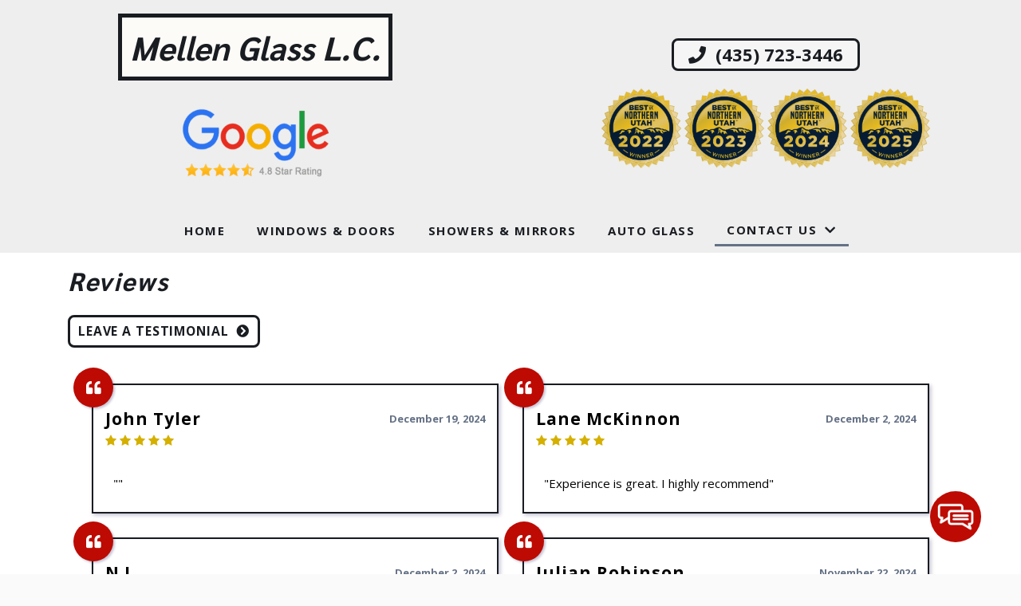

--- FILE ---
content_type: text/html; charset=UTF-8
request_url: https://mellenglassut.com/reviews/page/2/
body_size: 13194
content:
<!DOCTYPE html>
<!-- <html dir="ltr" lang="en-US" prefix="og: https://ogp.me/ns#"> -->
<html xmlns="http://www.w3.org/1999/xhtml"
      xmlns:og="http://ogp.me/ns#"
      xmlns:fb="https://www.facebook.com/2008/fbml" dir="ltr" lang="en-US" prefix="og: https://ogp.me/ns#">
<head>
<style>.footer_logo .textwidget+.textwidget{display: none;}.aioseo-breadcrumbs{display:none;}</style>
<meta charset="UTF-8" />
<meta name="viewport" content="width=device-width" />
<link href="/wp-content/uploads/favicon.png" rel="shortcut icon">
<link rel="stylesheet" href="https://mellenglassut.com/wp-content/themes/b-omega/css/combined.css">
<title>Reviews - Mellen Glass L.C. - Page 2</title>

		<!-- All in One SEO 4.8.5 - aioseo.com -->
	<meta name="description" content="It&#039;s easy to leave a review of your past service with Mellen Glass L.C. Visit to see how others have liked our services. Review today! - Page 2" />
	<meta name="robots" content="noindex, nofollow, max-image-preview:large" />
	<link rel="canonical" href="https://mellenglassut.com/reviews/" />
	<meta name="generator" content="All in One SEO (AIOSEO) 4.8.5" />
		<meta property="og:locale" content="en_US" />
		<meta property="og:site_name" content="Mellen Glass L.C. -" />
		<meta property="og:type" content="article" />
		<meta property="og:title" content="Reviews - Mellen Glass L.C. - Page 2" />
		<meta property="og:description" content="It&#039;s easy to leave a review of your past service with Mellen Glass L.C. Visit to see how others have liked our services. Review today! - Page 2" />
		<meta property="og:url" content="https://mellenglassut.com/reviews/" />
		<meta property="article:published_time" content="2019-07-24T16:35:17+00:00" />
		<meta property="article:modified_time" content="2019-09-19T15:33:59+00:00" />
		<meta name="twitter:card" content="summary_large_image" />
		<meta name="twitter:title" content="Reviews - Mellen Glass L.C. - Page 2" />
		<meta name="twitter:description" content="It&#039;s easy to leave a review of your past service with Mellen Glass L.C. Visit to see how others have liked our services. Review today! - Page 2" />
		<script type="application/ld+json" class="aioseo-schema">
			{"@context":"https:\/\/schema.org","@graph":[{"@type":"BreadcrumbList","@id":"https:\/\/mellenglassut.com\/reviews\/#breadcrumblist","itemListElement":[{"@type":"ListItem","@id":"https:\/\/mellenglassut.com#listItem","position":1,"name":"Home","item":"https:\/\/mellenglassut.com","nextItem":{"@type":"ListItem","@id":"https:\/\/mellenglassut.com\/reviews\/#listItem","name":"Reviews"}},{"@type":"ListItem","@id":"https:\/\/mellenglassut.com\/reviews\/#listItem","position":2,"name":"Reviews","item":"https:\/\/mellenglassut.com\/reviews\/","nextItem":{"@type":"ListItem","@id":"https:\/\/mellenglassut.com\/reviews\/page\/2#listItem","name":"Page 2"},"previousItem":{"@type":"ListItem","@id":"https:\/\/mellenglassut.com#listItem","name":"Home"}},{"@type":"ListItem","@id":"https:\/\/mellenglassut.com\/reviews\/page\/2#listItem","position":3,"name":"Page 2","previousItem":{"@type":"ListItem","@id":"https:\/\/mellenglassut.com\/reviews\/#listItem","name":"Reviews"}}]},{"@type":"Organization","@id":"https:\/\/mellenglassut.com\/#organization","name":"Mellen Glass L.C.","url":"https:\/\/mellenglassut.com\/"},{"@type":"WebPage","@id":"https:\/\/mellenglassut.com\/reviews\/#webpage","url":"https:\/\/mellenglassut.com\/reviews\/","name":"Reviews - Mellen Glass L.C. - Page 2","description":"It's easy to leave a review of your past service with Mellen Glass L.C. Visit to see how others have liked our services. Review today! - Page 2","inLanguage":"en-US","isPartOf":{"@id":"https:\/\/mellenglassut.com\/#website"},"breadcrumb":{"@id":"https:\/\/mellenglassut.com\/reviews\/#breadcrumblist"},"datePublished":"2019-07-24T16:35:17+00:00","dateModified":"2019-09-19T15:33:59+00:00"},{"@type":"WebSite","@id":"https:\/\/mellenglassut.com\/#website","url":"https:\/\/mellenglassut.com\/","name":"Mellen Glass L.C.","inLanguage":"en-US","publisher":{"@id":"https:\/\/mellenglassut.com\/#organization"}}]}
		</script>
		<!-- All in One SEO -->

<link rel='dns-prefetch' href='//www.google.com' />
<link rel="alternate" type="application/rss+xml" title="Mellen Glass L.C. &raquo; Feed" href="https://mellenglassut.com/feed/" />
<link rel="alternate" type="application/rss+xml" title="Mellen Glass L.C. &raquo; Comments Feed" href="https://mellenglassut.com/comments/feed/" />
<script type="text/javascript">
/* <![CDATA[ */
window._wpemojiSettings = {"baseUrl":"https:\/\/s.w.org\/images\/core\/emoji\/16.0.1\/72x72\/","ext":".png","svgUrl":"https:\/\/s.w.org\/images\/core\/emoji\/16.0.1\/svg\/","svgExt":".svg","source":{"concatemoji":"https:\/\/mellenglassut.com\/wp-includes\/js\/wp-emoji-release.min.js"}};
/*! This file is auto-generated */
!function(s,n){var o,i,e;function c(e){try{var t={supportTests:e,timestamp:(new Date).valueOf()};sessionStorage.setItem(o,JSON.stringify(t))}catch(e){}}function p(e,t,n){e.clearRect(0,0,e.canvas.width,e.canvas.height),e.fillText(t,0,0);var t=new Uint32Array(e.getImageData(0,0,e.canvas.width,e.canvas.height).data),a=(e.clearRect(0,0,e.canvas.width,e.canvas.height),e.fillText(n,0,0),new Uint32Array(e.getImageData(0,0,e.canvas.width,e.canvas.height).data));return t.every(function(e,t){return e===a[t]})}function u(e,t){e.clearRect(0,0,e.canvas.width,e.canvas.height),e.fillText(t,0,0);for(var n=e.getImageData(16,16,1,1),a=0;a<n.data.length;a++)if(0!==n.data[a])return!1;return!0}function f(e,t,n,a){switch(t){case"flag":return n(e,"\ud83c\udff3\ufe0f\u200d\u26a7\ufe0f","\ud83c\udff3\ufe0f\u200b\u26a7\ufe0f")?!1:!n(e,"\ud83c\udde8\ud83c\uddf6","\ud83c\udde8\u200b\ud83c\uddf6")&&!n(e,"\ud83c\udff4\udb40\udc67\udb40\udc62\udb40\udc65\udb40\udc6e\udb40\udc67\udb40\udc7f","\ud83c\udff4\u200b\udb40\udc67\u200b\udb40\udc62\u200b\udb40\udc65\u200b\udb40\udc6e\u200b\udb40\udc67\u200b\udb40\udc7f");case"emoji":return!a(e,"\ud83e\udedf")}return!1}function g(e,t,n,a){var r="undefined"!=typeof WorkerGlobalScope&&self instanceof WorkerGlobalScope?new OffscreenCanvas(300,150):s.createElement("canvas"),o=r.getContext("2d",{willReadFrequently:!0}),i=(o.textBaseline="top",o.font="600 32px Arial",{});return e.forEach(function(e){i[e]=t(o,e,n,a)}),i}function t(e){var t=s.createElement("script");t.src=e,t.defer=!0,s.head.appendChild(t)}"undefined"!=typeof Promise&&(o="wpEmojiSettingsSupports",i=["flag","emoji"],n.supports={everything:!0,everythingExceptFlag:!0},e=new Promise(function(e){s.addEventListener("DOMContentLoaded",e,{once:!0})}),new Promise(function(t){var n=function(){try{var e=JSON.parse(sessionStorage.getItem(o));if("object"==typeof e&&"number"==typeof e.timestamp&&(new Date).valueOf()<e.timestamp+604800&&"object"==typeof e.supportTests)return e.supportTests}catch(e){}return null}();if(!n){if("undefined"!=typeof Worker&&"undefined"!=typeof OffscreenCanvas&&"undefined"!=typeof URL&&URL.createObjectURL&&"undefined"!=typeof Blob)try{var e="postMessage("+g.toString()+"("+[JSON.stringify(i),f.toString(),p.toString(),u.toString()].join(",")+"));",a=new Blob([e],{type:"text/javascript"}),r=new Worker(URL.createObjectURL(a),{name:"wpTestEmojiSupports"});return void(r.onmessage=function(e){c(n=e.data),r.terminate(),t(n)})}catch(e){}c(n=g(i,f,p,u))}t(n)}).then(function(e){for(var t in e)n.supports[t]=e[t],n.supports.everything=n.supports.everything&&n.supports[t],"flag"!==t&&(n.supports.everythingExceptFlag=n.supports.everythingExceptFlag&&n.supports[t]);n.supports.everythingExceptFlag=n.supports.everythingExceptFlag&&!n.supports.flag,n.DOMReady=!1,n.readyCallback=function(){n.DOMReady=!0}}).then(function(){return e}).then(function(){var e;n.supports.everything||(n.readyCallback(),(e=n.source||{}).concatemoji?t(e.concatemoji):e.wpemoji&&e.twemoji&&(t(e.twemoji),t(e.wpemoji)))}))}((window,document),window._wpemojiSettings);
/* ]]> */
</script>
<style id='wp-emoji-styles-inline-css' type='text/css'>

	img.wp-smiley, img.emoji {
		display: inline !important;
		border: none !important;
		box-shadow: none !important;
		height: 1em !important;
		width: 1em !important;
		margin: 0 0.07em !important;
		vertical-align: -0.1em !important;
		background: none !important;
		padding: 0 !important;
	}
</style>
<link rel='stylesheet' id='wp-block-library-css' href='https://mellenglassut.com/wp-includes/css/dist/block-library/style.min.css' type='text/css' media='all' />
<style id='classic-theme-styles-inline-css' type='text/css'>
/*! This file is auto-generated */
.wp-block-button__link{color:#fff;background-color:#32373c;border-radius:9999px;box-shadow:none;text-decoration:none;padding:calc(.667em + 2px) calc(1.333em + 2px);font-size:1.125em}.wp-block-file__button{background:#32373c;color:#fff;text-decoration:none}
</style>
<style id='global-styles-inline-css' type='text/css'>
:root{--wp--preset--aspect-ratio--square: 1;--wp--preset--aspect-ratio--4-3: 4/3;--wp--preset--aspect-ratio--3-4: 3/4;--wp--preset--aspect-ratio--3-2: 3/2;--wp--preset--aspect-ratio--2-3: 2/3;--wp--preset--aspect-ratio--16-9: 16/9;--wp--preset--aspect-ratio--9-16: 9/16;--wp--preset--color--black: #000000;--wp--preset--color--cyan-bluish-gray: #abb8c3;--wp--preset--color--white: #ffffff;--wp--preset--color--pale-pink: #f78da7;--wp--preset--color--vivid-red: #cf2e2e;--wp--preset--color--luminous-vivid-orange: #ff6900;--wp--preset--color--luminous-vivid-amber: #fcb900;--wp--preset--color--light-green-cyan: #7bdcb5;--wp--preset--color--vivid-green-cyan: #00d084;--wp--preset--color--pale-cyan-blue: #8ed1fc;--wp--preset--color--vivid-cyan-blue: #0693e3;--wp--preset--color--vivid-purple: #9b51e0;--wp--preset--gradient--vivid-cyan-blue-to-vivid-purple: linear-gradient(135deg,rgba(6,147,227,1) 0%,rgb(155,81,224) 100%);--wp--preset--gradient--light-green-cyan-to-vivid-green-cyan: linear-gradient(135deg,rgb(122,220,180) 0%,rgb(0,208,130) 100%);--wp--preset--gradient--luminous-vivid-amber-to-luminous-vivid-orange: linear-gradient(135deg,rgba(252,185,0,1) 0%,rgba(255,105,0,1) 100%);--wp--preset--gradient--luminous-vivid-orange-to-vivid-red: linear-gradient(135deg,rgba(255,105,0,1) 0%,rgb(207,46,46) 100%);--wp--preset--gradient--very-light-gray-to-cyan-bluish-gray: linear-gradient(135deg,rgb(238,238,238) 0%,rgb(169,184,195) 100%);--wp--preset--gradient--cool-to-warm-spectrum: linear-gradient(135deg,rgb(74,234,220) 0%,rgb(151,120,209) 20%,rgb(207,42,186) 40%,rgb(238,44,130) 60%,rgb(251,105,98) 80%,rgb(254,248,76) 100%);--wp--preset--gradient--blush-light-purple: linear-gradient(135deg,rgb(255,206,236) 0%,rgb(152,150,240) 100%);--wp--preset--gradient--blush-bordeaux: linear-gradient(135deg,rgb(254,205,165) 0%,rgb(254,45,45) 50%,rgb(107,0,62) 100%);--wp--preset--gradient--luminous-dusk: linear-gradient(135deg,rgb(255,203,112) 0%,rgb(199,81,192) 50%,rgb(65,88,208) 100%);--wp--preset--gradient--pale-ocean: linear-gradient(135deg,rgb(255,245,203) 0%,rgb(182,227,212) 50%,rgb(51,167,181) 100%);--wp--preset--gradient--electric-grass: linear-gradient(135deg,rgb(202,248,128) 0%,rgb(113,206,126) 100%);--wp--preset--gradient--midnight: linear-gradient(135deg,rgb(2,3,129) 0%,rgb(40,116,252) 100%);--wp--preset--font-size--small: 13px;--wp--preset--font-size--medium: 20px;--wp--preset--font-size--large: 36px;--wp--preset--font-size--x-large: 42px;--wp--preset--spacing--20: 0.44rem;--wp--preset--spacing--30: 0.67rem;--wp--preset--spacing--40: 1rem;--wp--preset--spacing--50: 1.5rem;--wp--preset--spacing--60: 2.25rem;--wp--preset--spacing--70: 3.38rem;--wp--preset--spacing--80: 5.06rem;--wp--preset--shadow--natural: 6px 6px 9px rgba(0, 0, 0, 0.2);--wp--preset--shadow--deep: 12px 12px 50px rgba(0, 0, 0, 0.4);--wp--preset--shadow--sharp: 6px 6px 0px rgba(0, 0, 0, 0.2);--wp--preset--shadow--outlined: 6px 6px 0px -3px rgba(255, 255, 255, 1), 6px 6px rgba(0, 0, 0, 1);--wp--preset--shadow--crisp: 6px 6px 0px rgba(0, 0, 0, 1);}:where(.is-layout-flex){gap: 0.5em;}:where(.is-layout-grid){gap: 0.5em;}body .is-layout-flex{display: flex;}.is-layout-flex{flex-wrap: wrap;align-items: center;}.is-layout-flex > :is(*, div){margin: 0;}body .is-layout-grid{display: grid;}.is-layout-grid > :is(*, div){margin: 0;}:where(.wp-block-columns.is-layout-flex){gap: 2em;}:where(.wp-block-columns.is-layout-grid){gap: 2em;}:where(.wp-block-post-template.is-layout-flex){gap: 1.25em;}:where(.wp-block-post-template.is-layout-grid){gap: 1.25em;}.has-black-color{color: var(--wp--preset--color--black) !important;}.has-cyan-bluish-gray-color{color: var(--wp--preset--color--cyan-bluish-gray) !important;}.has-white-color{color: var(--wp--preset--color--white) !important;}.has-pale-pink-color{color: var(--wp--preset--color--pale-pink) !important;}.has-vivid-red-color{color: var(--wp--preset--color--vivid-red) !important;}.has-luminous-vivid-orange-color{color: var(--wp--preset--color--luminous-vivid-orange) !important;}.has-luminous-vivid-amber-color{color: var(--wp--preset--color--luminous-vivid-amber) !important;}.has-light-green-cyan-color{color: var(--wp--preset--color--light-green-cyan) !important;}.has-vivid-green-cyan-color{color: var(--wp--preset--color--vivid-green-cyan) !important;}.has-pale-cyan-blue-color{color: var(--wp--preset--color--pale-cyan-blue) !important;}.has-vivid-cyan-blue-color{color: var(--wp--preset--color--vivid-cyan-blue) !important;}.has-vivid-purple-color{color: var(--wp--preset--color--vivid-purple) !important;}.has-black-background-color{background-color: var(--wp--preset--color--black) !important;}.has-cyan-bluish-gray-background-color{background-color: var(--wp--preset--color--cyan-bluish-gray) !important;}.has-white-background-color{background-color: var(--wp--preset--color--white) !important;}.has-pale-pink-background-color{background-color: var(--wp--preset--color--pale-pink) !important;}.has-vivid-red-background-color{background-color: var(--wp--preset--color--vivid-red) !important;}.has-luminous-vivid-orange-background-color{background-color: var(--wp--preset--color--luminous-vivid-orange) !important;}.has-luminous-vivid-amber-background-color{background-color: var(--wp--preset--color--luminous-vivid-amber) !important;}.has-light-green-cyan-background-color{background-color: var(--wp--preset--color--light-green-cyan) !important;}.has-vivid-green-cyan-background-color{background-color: var(--wp--preset--color--vivid-green-cyan) !important;}.has-pale-cyan-blue-background-color{background-color: var(--wp--preset--color--pale-cyan-blue) !important;}.has-vivid-cyan-blue-background-color{background-color: var(--wp--preset--color--vivid-cyan-blue) !important;}.has-vivid-purple-background-color{background-color: var(--wp--preset--color--vivid-purple) !important;}.has-black-border-color{border-color: var(--wp--preset--color--black) !important;}.has-cyan-bluish-gray-border-color{border-color: var(--wp--preset--color--cyan-bluish-gray) !important;}.has-white-border-color{border-color: var(--wp--preset--color--white) !important;}.has-pale-pink-border-color{border-color: var(--wp--preset--color--pale-pink) !important;}.has-vivid-red-border-color{border-color: var(--wp--preset--color--vivid-red) !important;}.has-luminous-vivid-orange-border-color{border-color: var(--wp--preset--color--luminous-vivid-orange) !important;}.has-luminous-vivid-amber-border-color{border-color: var(--wp--preset--color--luminous-vivid-amber) !important;}.has-light-green-cyan-border-color{border-color: var(--wp--preset--color--light-green-cyan) !important;}.has-vivid-green-cyan-border-color{border-color: var(--wp--preset--color--vivid-green-cyan) !important;}.has-pale-cyan-blue-border-color{border-color: var(--wp--preset--color--pale-cyan-blue) !important;}.has-vivid-cyan-blue-border-color{border-color: var(--wp--preset--color--vivid-cyan-blue) !important;}.has-vivid-purple-border-color{border-color: var(--wp--preset--color--vivid-purple) !important;}.has-vivid-cyan-blue-to-vivid-purple-gradient-background{background: var(--wp--preset--gradient--vivid-cyan-blue-to-vivid-purple) !important;}.has-light-green-cyan-to-vivid-green-cyan-gradient-background{background: var(--wp--preset--gradient--light-green-cyan-to-vivid-green-cyan) !important;}.has-luminous-vivid-amber-to-luminous-vivid-orange-gradient-background{background: var(--wp--preset--gradient--luminous-vivid-amber-to-luminous-vivid-orange) !important;}.has-luminous-vivid-orange-to-vivid-red-gradient-background{background: var(--wp--preset--gradient--luminous-vivid-orange-to-vivid-red) !important;}.has-very-light-gray-to-cyan-bluish-gray-gradient-background{background: var(--wp--preset--gradient--very-light-gray-to-cyan-bluish-gray) !important;}.has-cool-to-warm-spectrum-gradient-background{background: var(--wp--preset--gradient--cool-to-warm-spectrum) !important;}.has-blush-light-purple-gradient-background{background: var(--wp--preset--gradient--blush-light-purple) !important;}.has-blush-bordeaux-gradient-background{background: var(--wp--preset--gradient--blush-bordeaux) !important;}.has-luminous-dusk-gradient-background{background: var(--wp--preset--gradient--luminous-dusk) !important;}.has-pale-ocean-gradient-background{background: var(--wp--preset--gradient--pale-ocean) !important;}.has-electric-grass-gradient-background{background: var(--wp--preset--gradient--electric-grass) !important;}.has-midnight-gradient-background{background: var(--wp--preset--gradient--midnight) !important;}.has-small-font-size{font-size: var(--wp--preset--font-size--small) !important;}.has-medium-font-size{font-size: var(--wp--preset--font-size--medium) !important;}.has-large-font-size{font-size: var(--wp--preset--font-size--large) !important;}.has-x-large-font-size{font-size: var(--wp--preset--font-size--x-large) !important;}
:where(.wp-block-post-template.is-layout-flex){gap: 1.25em;}:where(.wp-block-post-template.is-layout-grid){gap: 1.25em;}
:where(.wp-block-columns.is-layout-flex){gap: 2em;}:where(.wp-block-columns.is-layout-grid){gap: 2em;}
:root :where(.wp-block-pullquote){font-size: 1.5em;line-height: 1.6;}
</style>
<link rel='stylesheet' id='client-plugins-css-css' href='https://mellenglassut.com/wp-content/plugins/client-plugins/css/client-plugins.css' type='text/css' media='all' />
<link rel='stylesheet' id='contact-form-7-css' href='https://mellenglassut.com/wp-content/plugins/contact-form-7/includes/css/styles.css' type='text/css' media='all' />
<link rel='stylesheet' id='dashicons-css' href='https://mellenglassut.com/wp-includes/css/dashicons.min.css' type='text/css' media='all' />
<script type="text/javascript" src="https://mellenglassut.com/wp-includes/js/jquery/jquery.min.js" id="jquery-core-js"></script>
<script type="text/javascript" src="https://mellenglassut.com/wp-includes/js/jquery/jquery-migrate.min.js" id="jquery-migrate-js"></script>
<link rel="https://api.w.org/" href="https://mellenglassut.com/wp-json/" /><link rel="alternate" title="JSON" type="application/json" href="https://mellenglassut.com/wp-json/wp/v2/pages/20" /><link rel="EditURI" type="application/rsd+xml" title="RSD" href="https://mellenglassut.com/xmlrpc.php?rsd" />
<meta name="generator" content="WordPress 6.8.3" />
<link rel='shortlink' href='https://mellenglassut.com/?p=20' />
<link rel="alternate" title="oEmbed (JSON)" type="application/json+oembed" href="https://mellenglassut.com/wp-json/oembed/1.0/embed?url=https%3A%2F%2Fmellenglassut.com%2Freviews%2F" />
<link rel="alternate" title="oEmbed (XML)" type="text/xml+oembed" href="https://mellenglassut.com/wp-json/oembed/1.0/embed?url=https%3A%2F%2Fmellenglassut.com%2Freviews%2F&#038;format=xml" />
    <script type="text/javascript">
        var ajaxurl = 'https://mellenglassut.com/wp-admin/admin-ajax.php';
    </script>
    <!-- Schema optimized by Schema Pro --><script type="application/ld+json">[]</script><!-- / Schema optimized by Schema Pro --><!-- site-navigation-element Schema optimized by Schema Pro --><script type="application/ld+json">{"@context":"https:\/\/schema.org","@graph":[{"@context":"https:\/\/schema.org","@type":"SiteNavigationElement","id":"site-navigation","name":"Home","url":"https:\/\/mellenglassut.com\/"},{"@context":"https:\/\/schema.org","@type":"SiteNavigationElement","id":"site-navigation","name":"Windows & Doors","url":"https:\/\/mellenglassut.com\/glass-and-doors\/"},{"@context":"https:\/\/schema.org","@type":"SiteNavigationElement","id":"site-navigation","name":"Showers & Mirrors","url":"https:\/\/mellenglassut.com\/showers-and-mirrors\/"},{"@context":"https:\/\/schema.org","@type":"SiteNavigationElement","id":"site-navigation","name":"Auto Glass","url":"https:\/\/mellenglassut.com\/auto-glass\/"},{"@context":"https:\/\/schema.org","@type":"SiteNavigationElement","id":"site-navigation","name":"Contact Us","url":"https:\/\/mellenglassut.com\/contact-us\/"},{"@context":"https:\/\/schema.org","@type":"SiteNavigationElement","id":"site-navigation","name":"Feedback","url":"https:\/\/mellenglassut.com\/feedback\/"},{"@context":"https:\/\/schema.org","@type":"SiteNavigationElement","id":"site-navigation","name":"Reviews","url":"https:\/\/mellenglassut.com\/reviews\/"}]}</script><!-- / site-navigation-element Schema optimized by Schema Pro --><!-- sitelink-search-box Schema optimized by Schema Pro --><script type="application/ld+json">{"@context":"https:\/\/schema.org","@type":"WebSite","name":"Mellen Glass L.C.","url":"https:\/\/mellenglassut.com","potentialAction":[{"@type":"SearchAction","target":"https:\/\/mellenglassut.com\/?s={search_term_string}","query-input":"required name=search_term_string"}]}</script><!-- / sitelink-search-box Schema optimized by Schema Pro --><!-- breadcrumb Schema optimized by Schema Pro --><script type="application/ld+json">{"@context":"https:\/\/schema.org","@type":"BreadcrumbList","itemListElement":[{"@type":"ListItem","position":1,"item":{"@id":"https:\/\/mellenglassut.com\/","name":"Home"}},{"@type":"ListItem","position":2,"item":{"@id":"https:\/\/mellenglassut.com\/reviews\/","name":"Reviews"}}]}</script><!-- / breadcrumb Schema optimized by Schema Pro -->			<style id="wpsp-style-frontend"></style>
					<style type="text/css" id="wp-custom-css">
			.screen-reader-response,.wpcf7-not-valid-tip{color: white !important;}		</style>
		<noscript><style id="rocket-lazyload-nojs-css">.rll-youtube-player, [data-lazy-src]{display:none !important;}</style></noscript>	
<script src="https://mellenglassut.com/wp-content/themes/b-omega/js/combined.js"></script> 
<link rel="stylesheet" href="https://mellenglassut.com/wp-content/themes/b-omega/style.css">
<link rel="stylesheet" href="https://mellenglassut.com/wp-content/themes/b-omega/css/custom.css">
<link rel="stylesheet" href="https://mellenglassut.com/wp-content/themes/b-omega/fontawesome/all.min.css">
<link rel="script" href="https://mellenglassut.com/wp-content/themes/b-omega/fontawesome/all.min.js">
	<link href="https://stackpath.bootstrapcdn.com/font-awesome/4.7.0/css/font-awesome.min.css" rel="stylesheet" integrity="sha384-wvfXpqpZZVQGK6TAh5PVlGOfQNHSoD2xbE+QkPxCAFlNEevoEH3Sl0sibVcOQVnN" crossorigin="anonymous">

<meta property="og:title" content="Reviews"/>
<meta property="og:type" content="article"/>
	
	
<meta property="og:image:width" content="250"/>
<meta property="og:image:height" content="250"/>
	
	
<meta property="og:url" content="https://mellenglassut.com/reviews/"/>
<meta property="og:image" content=""/>

<!-- <meta property="fb:app_id" content=""/> -->
<meta property="og:description" content=""/>	

	
	<!--Geo-Tag-->
	<meta name="geo.region" content="US-UT" />
<meta name="geo.placename" content="Brigham City" />
<meta name="geo.position" content="41.510372;-112.015562" />
<meta name="ICBM" content="41.510372, -112.015562" />

	
	<!-- Global site tag (gtag.js) - Google Analytics -->
<script async src="https://www.googletagmanager.com/gtag/js?id=UA-158982171-1"></script>
<script>
  window.dataLayer = window.dataLayer || [];
  function gtag(){dataLayer.push(arguments);}
  gtag('js', new Date());

  gtag('config', 'UA-158982171-1');
</script>

</head>
	
 	
	
	
<body class="paged wp-singular page-template page-template-tempalte-review page-template-tempalte-review-php page page-id-20 paged-2 page-paged-2 wp-theme-b-omega wp-schema-pro-2.7.23 page-reviews" id="chrome">
	

	
<div class="sticky-bump"></div>

<div id="wrapper" class="row hfeed">

	<div id="desktop-top-bar">
      			
	</div>


<header id="header" class="header-status">
	
<div class="sticky-background d-none d-md-block"></div>
	
<!----------------------------------------------------------->
<!---------------------- HEADER C HTML ---------------------->
<!----------------------------------------------------------->
<div class="row align-items-center header-c">
      <div class="col-12 col-md-6 justify-content-center justify-content-sm-start logo-wrap">
        <div class="logo">
            		            <a href="/">			<div class="textwidget"><div class="logo-top"><span style="background-color: #fcfbf7; border: solid 5px #191C21; padding: .25em; color: #191c21 !important; line-height: 2.5 !important;">Mellen Glass L.C.</span> <img decoding="async" class="aligncenter" src="/wp-content/uploads/google-4-8-review_orig-e1762207392907.png" alt="Google 4 8 Review Orig" style="width:200px; height:100px !important;" /></p>
</div>
</div>
		</a>                    </div>
      </div>
      <div class="col-12 col-md-6 justify-content-center text-center">
            		            <div class="topPhone p-5">
<center><a href="tel:+14357233446" style="display:inline-block;padding:6px 18px;border:3px solid #191C21;border-radius:8px;background:#f5f5f5;color:#191C21;font-weight:700;font-size:22px;text-decoration:none;transition:all .2s ease-in-out;" onmouseover="this.style.background='#b50000'; this.style.color='#ffffff';" onmouseout="this.style.background='#f5f5f5'; this.style.color='#191C21';"><i class="fas fa-phone" style="margin-right:6px;font-size:22px;"></i> (435) 723-3446</a><br><br><img decoding="async" class="badge-img" src="/wp-content/uploads/2022-badge.pdf.png" alt="" style="width:100px;"/> <img decoding="async" class="badge-img" src="/wp-content/uploads/2023-Badge.pdf.png" alt="" style="width:100px;"/> <img decoding="async" class="badge-img" src="/wp-content/uploads/2024-Badge.pdf.png" alt="" style="width:100px;"/> <img decoding="async" class="badge-img" src="/wp-content/uploads/2025-Badge.pdf.png" alt="" style="width:100px;"/></center>
</div>                  </div>
	
      <div class="col-12 col-md-12 justify-content-center justify-content-sm-between stick-me phone-wrap">
        <!--<div class="phone-and-hidden-logo">
			<a class="hidden-logo" href="/">
            				</a>
           
        </div> -->
      </div>

      <div class="col-12 justify-content-center d-none d-md-block stick-me nav-wrap">
        <div class="nav-bar">
            <ul class="menu"><li id="menu-item-24" class="menu-item menu-item-type-post_type menu-item-object-page menu-item-home menu-item-24"><a href="https://mellenglassut.com/">Home</a></li>
<li id="menu-item-31" class="menu-item menu-item-type-post_type menu-item-object-page menu-item-31"><a href="https://mellenglassut.com/glass-and-doors/">Windows &#038; Doors</a></li>
<li id="menu-item-243" class="menu-item menu-item-type-post_type menu-item-object-page menu-item-243"><a href="https://mellenglassut.com/showers-and-mirrors/">Showers &#038; Mirrors</a></li>
<li id="menu-item-242" class="menu-item menu-item-type-post_type menu-item-object-page menu-item-242"><a href="https://mellenglassut.com/auto-glass/">Auto Glass</a></li>
<li id="menu-item-26" class="menu-item menu-item-type-post_type menu-item-object-page current-menu-ancestor current-menu-parent current_page_parent current_page_ancestor menu-item-has-children menu-item-26"><a href="https://mellenglassut.com/contact-us/">Contact Us</a>
<ul class="sub-menu">
	<li id="menu-item-27" class="menu-item menu-item-type-post_type menu-item-object-page menu-item-27"><a href="https://mellenglassut.com/feedback/">Feedback</a></li>
	<li id="menu-item-30" class="menu-item menu-item-type-post_type menu-item-object-page current-menu-item page_item page-item-20 current_page_item menu-item-30"><a href="https://mellenglassut.com/reviews/" aria-current="page">Reviews</a></li>
</ul>
</li>
</ul>        </div>
      </div>
</div>


</header>
	
<div id="container"><div class="container"><h1>Reviews</h1>
                        <div class="form-button-container b-omega">
							<button class="client-button btn" type="button" id="show-form-button">Leave a Testimonial</button>
						</div>
						<div class="form-container hide">
							<form id="review-form">
								<p>
									<input placeholder="Name" type="text" name="client_review_name" class="client-review-input" id="client_review_name" value=""/>
								</p>
								<p>
									<input placeholder="Email" type="text" name="client_review_email" class="client-review-input" id="client_review_email" value=""/>
								</p>
								<p>
									<input placeholder="Title" type="text" name="client_review_title" class="client-review-input" id="client_review_title" value=""/>
								</p>
								<p>
									<label for="client_review_rating">Rating: </label>
									<i id="1" class="far fa-star star"></i><i id="2" class="far fa-star star"></i><i id="3" class="far fa-star star"></i><i id="4" class="far fa-star star"></i><i id="5" class="far fa-star star"></i>
									<input style="display:none" type="text" name="client_review_rating" id="client_review_rating" value=""/>
								</p>
								<p>
									<textarea placeholder="Review" name="client_review_body" class="client-review-input" id="client_review_body"></textarea>
								</p>
								<p>
									<input type="checkbox" id="client-is-human"/>
									<label for="client-is-human" style="padding-left:5px">Click here to prove you are human.</label>
								</p>
								<p>
									<input type="button" class="client-button btn" id="client-review-submit" value="Add Testimonial"/>
									<i style="display:none" id="ajax-spin" class="fa fa-circle-o-notch fa-spin"></i>
								<p>
									<div id="form-feedback-container"></div>
								</p>
							</form>
						</div>
							<div class="review-container">
												<div class="rev-cont" itemscope="" itemtype="http://schema.org/AggregateRating">
							<div class="review-info">
								<span class="review-date">December 19, 2024</span>
								<span class="author-name" itemprop="author">John Tyler</span>
								<span class="review-rating" itemprop="ratingValue">
															                        <i class="fa fa-star final-star"></i>
						            						                        <i class="fa fa-star final-star"></i>
						            						                        <i class="fa fa-star final-star"></i>
						            						                        <i class="fa fa-star final-star"></i>
						            						                        <i class="fa fa-star final-star"></i>
						            								</span>
							</div>

							<div class="review-body">
								<h3 class="review-title">2025-01-30 | 17:33:59</h3>
								<span itemprop="review">""</span>
							</div>

							<div class="review-comment-container">
															</div>
						</div>
						  						<div class="rev-cont" itemscope="" itemtype="http://schema.org/AggregateRating">
							<div class="review-info">
								<span class="review-date">December 2, 2024</span>
								<span class="author-name" itemprop="author">Lane McKinnon</span>
								<span class="review-rating" itemprop="ratingValue">
															                        <i class="fa fa-star final-star"></i>
						            						                        <i class="fa fa-star final-star"></i>
						            						                        <i class="fa fa-star final-star"></i>
						            						                        <i class="fa fa-star final-star"></i>
						            						                        <i class="fa fa-star final-star"></i>
						            								</span>
							</div>

							<div class="review-body">
								<h3 class="review-title">2024-12-07 | 02:10:04</h3>
								<span itemprop="review">"Experience is great. I highly recommend"</span>
							</div>

							<div class="review-comment-container">
															</div>
						</div>
						  						<div class="rev-cont" itemscope="" itemtype="http://schema.org/AggregateRating">
							<div class="review-info">
								<span class="review-date">December 2, 2024</span>
								<span class="author-name" itemprop="author">N J</span>
								<span class="review-rating" itemprop="ratingValue">
															                        <i class="fa fa-star final-star"></i>
						            						                        <i class="fa fa-star final-star"></i>
						            						                        <i class="fa fa-star final-star"></i>
						            						                        <i class="fa fa-star final-star"></i>
						            						                        <i class="fa fa-star final-star"></i>
						            								</span>
							</div>

							<div class="review-body">
								<h3 class="review-title">2024-12-07 | 02:10:05</h3>
								<span itemprop="review">"I had a rock chip in my windshield. It only took me about 15 minutes to be in there and done great service."</span>
							</div>

							<div class="review-comment-container">
															</div>
						</div>
						  						<div class="rev-cont" itemscope="" itemtype="http://schema.org/AggregateRating">
							<div class="review-info">
								<span class="review-date">November 22, 2024</span>
								<span class="author-name" itemprop="author">Julian Robinson</span>
								<span class="review-rating" itemprop="ratingValue">
															                        <i class="fa fa-star final-star"></i>
						            						                        <i class="fa fa-star final-star"></i>
						            						                        <i class="fa fa-star final-star"></i>
						            						                        <i class="fa fa-star final-star"></i>
						            						                        <i class="fa fa-star final-star"></i>
						            								</span>
							</div>

							<div class="review-body">
								<h3 class="review-title">2024-11-25 | 02:10:02</h3>
								<span itemprop="review">"I had another windshield replaced by Mellen Glass, I believe this is my 3rd windshield I've had them replace and I couldn't be happier.  My insurance company keeps trying to convince me to use Safelite Auto Glass, but that won't ever happen.  Mellen Glass has ALWAYS done me good with zero complaints.  Also, Mellen Glass paid $50 of my deductible and have free chip repair for 1 year after new windshield replacement.  I highly recommend them for your auto glass needs... Thanks again Mellen Glass..._Julian Robinson"</span>
							</div>

							<div class="review-comment-container">
															</div>
						</div>
						  						<div class="rev-cont" itemscope="" itemtype="http://schema.org/AggregateRating">
							<div class="review-info">
								<span class="review-date">September 5, 2024</span>
								<span class="author-name" itemprop="author">Fesh Twelv</span>
								<span class="review-rating" itemprop="ratingValue">
															                        <i class="fa fa-star final-star"></i>
						            						                        <i class="fa fa-star final-star"></i>
						            						                        <i class="fa fa-star final-star"></i>
						            						                        <i class="fa fa-star final-star"></i>
						            						                        <i class="fa fa-star final-star"></i>
						            								</span>
							</div>

							<div class="review-body">
								<h3 class="review-title">2024-09-08 | 03:00:10</h3>
								<span itemprop="review">"Chuck and Doug y'all did an amazing job with my rear window on my Volkswagen. Keep up the good work!!!__P.S. I found my key too Kendra lol__~Tony~"</span>
							</div>

							<div class="review-comment-container">
															</div>
						</div>
						  							<div class="review-nav-container">
						    <ul>
						        <li><a href="https://mellenglassut.com/reviews/" >< Previous </a></li>
						        <li><a href='/reviews/page/1/'>1</a></li><li class='active-page'><a href='/reviews/page/2/'>2</a></li><li><a href='/reviews/page/3/'>3</a></li><li><a href='/reviews/page/4/'>4</a></li><li><a href='/reviews/page/5/'>5</a></li><li><a href='/reviews/page/6/'>6</a></li><li><a href='/reviews/page/7/'>7</a></li><li><a href='/reviews/page/8/'>8</a></li><li><a href='/reviews/page/9/'>9</a></li><li><a href='/reviews/page/10/'>10</a></li><li><a href='/reviews/page/11/'>11</a></li><li><a href='/reviews/page/12/'>12</a></li>						        <li>
						        	<a href="https://mellenglassut.com/reviews/page/3/" > Next ></a>						        </li>
						    </ul>
							</div>
												</div>


</div> <!-- medium wrapper end -->

<script src="https://ajax.googleapis.com/ajax/libs/jquery/1.12.0/jquery.min.js"></script>
<div class="clear"></div>


</div><!-- #container end -->

<footer id="footer" role="contentinfo">
	
		<div class="medium-wrapper">
		
	<div class="row justify-content-center align-items-center">
		<div class="col-12 col-sm-12 col-md-4 col-lg-4 d-none d-md-block"><hr></div>
			<div class="col-12 col-sm-12 col-md-4 col-lg-4" id="footer_logo">
				<div class="box footer_logo">
					<a href="/">			<div class="textwidget"><h2>Mellen Glass L.C.</h2>
</div>
		</a>			
				</div>
			</div>
		<div class="col-12 col-sm-12 col-md-4 col-lg-4 d-none d-md-block"><hr></div>
		</div>
	<div class="row justify-content-center">
				<div class="col-12 col-sm-12 col-md-8 col-lg-4 order-2 order-lg-1" id="footer-col-one">
				<div class="box">
					<h2 class="widgettitle">Location</h2>
			<div class="textwidget"><p><span class="icon-item"><a href="https://www.google.com/maps/place/Mellen+Glass+L.C./@41.5136325,-112.0154774,15z/data=!4m5!3m4!1s0x0:0xd0775dba489205aa!8m2!3d41.5136325!4d-112.0154774" target="_blank" rel="noopener"><i class="fas fa-map-marker" aria-hidden="true"></i> 132 N Main Street<br />
Brigham City, UT 84302</a></span><br />
<span class="icon-item"><a href="tel:+14357233446"><i class="fas fa-phone" aria-hidden="true"></i> (435) 723-3446</a></span></p>
</div>
		<div class="socialicons"><div class="bottomicon"><a rel="nofollow" href="https://www.google.com/maps/place/Mellen+Glass+L.C./@41.5136325,-112.0154774,15z/data=!4m5!3m4!1s0x0:0xd0775dba489205aa!8m2!3d41.5136325!4d-112.0154774" target="_blank"><img src="/wp-content/plugins/client-plugins/client-cred-builders/static/google.png" alt="google.png"/></a></div><div class="bottomicon"><a rel="nofollow" href="https://www.facebook.com/pages/category/Window-Installation-Service/Mellen-Glass-LC-333122853127/" target="_blank"><img src="/wp-content/plugins/client-plugins/client-cred-builders/static/facebook.png" alt="facebook.png"/></a></div><div class="bottomicon"><a rel="nofollow" href="https://www.yelp.com/biz/mellen-glass-brigham-city-2" target="_blank"><img src="/wp-content/plugins/client-plugins/client-cred-builders/static/yelp.png" alt="yelp.png"/></a></div><div class="bottomicon"><a rel="nofollow" href="https://www.houzz.com/professionals/door-sales-and-installation/mellen-glass-lc-pfvwus-pf~1008024249" target="_blank"><img src="/wp-content/plugins/client-plugins/client-cred-builders/static/houzz.png" alt="houzz.png"/></a></div></div>			
				</div>
			</div>
			<div class="col-12 col-sm-12 col-md-8 col-lg-4 order-1 order-lg-2" id="footer-col-two">
				<div class="box">
								<div class="textwidget"><p> <a style="max-width: 350px; margin-left: auto; margin-right: auto;" class="map-link" href="https://www.google.com/maps/place/Mellen+Glass+L.C./@41.5136325,-112.0154774,15z/data=!4m5!3m4!1s0x0:0xd0775dba489205aa!8m2!3d41.5136325!4d-112.0154774" target="_blank" rel="nofollow noopener"><img decoding="async" src="/wp-content/uploads/map.jpg" alt="our location" class="map-image" /></a></p>
</div>
					
				</div>
			</div>
			<div class="col-12 col-sm-12 col-md-8 col-lg-4 order-3 order-lg-3" id="footer-col-three">
				<div class="box">
					<h2 class="widgettitle">Business Hours</h2>
<div class="textwidget custom-html-widget"><div class="hours-wrap">
    <table width="100%">
<tbody>
<tr data-day="1">
<td>Monday:</td>
<td>8 AM - 5 PM</td>
</tr>
<tr data-day="2">
<td>Tuesday:</td>
<td>8 AM - 5 PM</td>
</tr>
<tr data-day="3">
<td>Wednesday:</td>
<td>8 AM - 5 PM</td>
</tr>
<tr data-day="4">
<td>Thursday:</td>
<td>8 AM - 5 PM</td>
</tr>
<tr data-day="5">
<td>Friday:</td>
<td>8 AM - 4 PM</td>
</tr>
<tr data-day="6">
<td>Saturday:</td>
<td>Closed</td>
</tr>
<tr data-day="0">
<td>Sunday:</td>
<td>Closed</td>
</tr>
</tbody>
</table>
</div>
</div>			
				</div>
			</div>
			</div>	
		
		</div>
	
		
	
	<div id="copyright">
		&copy; 2026 Mellen Glass L.C.. All Rights Reserved.	</div>
</footer>
</div><!-- .wrapper end -->
 
<!-- Bootstrap Bundle JS -->
<script src="https://cdnjs.cloudflare.com/ajax/libs/twitter-bootstrap/4.1.3/js/bootstrap.bundle.min.js"></script>
<!-- Jarallax Elements -->
<script src="https://cdnjs.cloudflare.com/ajax/libs/jarallax/1.10.6/jarallax-element.min.js"></script>

<script src="https://mellenglassut.com/wp-content/themes/b-omega/js/combined-foot.js"></script> 

<script type="speculationrules">
{"prefetch":[{"source":"document","where":{"and":[{"href_matches":"\/*"},{"not":{"href_matches":["\/wp-*.php","\/wp-admin\/*","\/wp-content\/uploads\/*","\/wp-content\/*","\/wp-content\/plugins\/*","\/wp-content\/themes\/b-omega\/*","\/*\\?(.+)"]}},{"not":{"selector_matches":"a[rel~=\"nofollow\"]"}},{"not":{"selector_matches":".no-prefetch, .no-prefetch a"}}]},"eagerness":"conservative"}]}
</script>
<script type="text/javascript" src="https://mellenglassut.com/wp-content/plugins/client-plugins/client-reviews/js/review-widget.js" id="client_review_widget-js"></script>
<script type="text/javascript" src="https://mellenglassut.com/wp-includes/js/dist/hooks.min.js" id="wp-hooks-js"></script>
<script type="text/javascript" src="https://mellenglassut.com/wp-includes/js/dist/i18n.min.js" id="wp-i18n-js"></script>
<script type="text/javascript" id="wp-i18n-js-after">
/* <![CDATA[ */
wp.i18n.setLocaleData( { 'text direction\u0004ltr': [ 'ltr' ] } );
/* ]]> */
</script>
<script type="text/javascript" src="https://mellenglassut.com/wp-content/plugins/contact-form-7/includes/swv/js/index.js" id="swv-js"></script>
<script type="text/javascript" id="contact-form-7-js-before">
/* <![CDATA[ */
var wpcf7 = {
    "api": {
        "root": "https:\/\/mellenglassut.com\/wp-json\/",
        "namespace": "contact-form-7\/v1"
    }
};
/* ]]> */
</script>
<script type="text/javascript" src="https://mellenglassut.com/wp-content/plugins/contact-form-7/includes/js/index.js" id="contact-form-7-js"></script>
<script type="text/javascript" id="google-invisible-recaptcha-js-before">
/* <![CDATA[ */
var renderInvisibleReCaptcha = function() {

    for (var i = 0; i < document.forms.length; ++i) {
        var form = document.forms[i];
        var holder = form.querySelector('.inv-recaptcha-holder');

        if (null === holder) continue;
		holder.innerHTML = '';

         (function(frm){
			var cf7SubmitElm = frm.querySelector('.wpcf7-submit');
            var holderId = grecaptcha.render(holder,{
                'sitekey': '6LezTNQUAAAAAFOEgLlS1tJ4fOByNCGVvp4Asg0-', 'size': 'invisible', 'badge' : 'bottomleft',
                'callback' : function (recaptchaToken) {
					if((null !== cf7SubmitElm) && (typeof jQuery != 'undefined')){jQuery(frm).submit();grecaptcha.reset(holderId);return;}
					 HTMLFormElement.prototype.submit.call(frm);
                },
                'expired-callback' : function(){grecaptcha.reset(holderId);}
            });

			if(null !== cf7SubmitElm && (typeof jQuery != 'undefined') ){
				jQuery(cf7SubmitElm).off('click').on('click', function(clickEvt){
					clickEvt.preventDefault();
					grecaptcha.execute(holderId);
				});
			}
			else
			{
				frm.onsubmit = function (evt){evt.preventDefault();grecaptcha.execute(holderId);};
			}


        })(form);
    }
};
/* ]]> */
</script>
<script type="text/javascript" async defer src="https://www.google.com/recaptcha/api.js" id="google-invisible-recaptcha-js"></script>
<script type="text/javascript" src="https://mellenglassut.com/wp-content/plugins/wp-gallery-custom-links/wp-gallery-custom-links.js" id="wp-gallery-custom-links-js-js"></script>
<script type="text/javascript" src="https://mellenglassut.com/wp-content/themes/b-omega/allscripts.js" id="allscripts-js"></script>
			<script type="text/javascript" id="wpsp-script-frontend"></script>
			<script>
            window.lazyLoadOptions = {
                elements_selector: "iframe[data-lazy-src]",
                data_src: "lazy-src",
                data_srcset: "lazy-srcset",
                data_sizes: "lazy-sizes",
                skip_invisible: false,
                class_loading: "lazyloading",
                class_loaded: "lazyloaded",
                threshold: 300,
                callback_load: function(element) {
                    if ( element.tagName === "IFRAME" && element.dataset.rocketLazyload == "fitvidscompatible" ) {
                        if (element.classList.contains("lazyloaded") ) {
                            if (typeof window.jQuery != "undefined") {
                                if (jQuery.fn.fitVids) {
                                    jQuery(element).parent().fitVids();
                                }
                            }
                        }
                    }
                }
            };
        
        // Listen to the Initialized event
        window.addEventListener('LazyLoad::Initialized', function (e) {
            // Get the instance and puts it in the lazyLoadInstance variable
            var lazyLoadInstance = e.detail.instance;
        
            if (window.MutationObserver) {
                var observer = new MutationObserver(function(mutations) {
                    mutations.forEach(function(mutation) {
                        lazyLoadInstance.update();
                    } );
                } );
                
                var b      = document.getElementsByTagName("body")[0];
                var config = { childList: true, subtree: true };
                
                observer.observe(b, config);
            }
        }, false);
        </script>
        <script data-cfasync="false" async src="https://mellenglassut.com/wp-content/plugins/rocket-lazy-load/assets/js/11.0.3/lazyload.min.js"></script>
<script type='text/javascript' async defer src='https://www.google.com/recaptcha/api.js?onload=renderInvisibleReCaptcha&#038;render=explicit'></script>

<!---------------------- MOBILE MENU MARKUP ------------------------>
    <div id="mobile-menu-container" class="left">
        <ul class="menu"><li class="menu-item menu-item-type-post_type menu-item-object-page menu-item-home menu-item-24"><a href="https://mellenglassut.com/">Home</a></li>
<li class="menu-item menu-item-type-post_type menu-item-object-page menu-item-31"><a href="https://mellenglassut.com/glass-and-doors/">Windows &#038; Doors</a></li>
<li class="menu-item menu-item-type-post_type menu-item-object-page menu-item-243"><a href="https://mellenglassut.com/showers-and-mirrors/">Showers &#038; Mirrors</a></li>
<li class="menu-item menu-item-type-post_type menu-item-object-page menu-item-242"><a href="https://mellenglassut.com/auto-glass/">Auto Glass</a></li>
<li class="menu-item menu-item-type-post_type menu-item-object-page current-menu-ancestor current-menu-parent current_page_parent current_page_ancestor menu-item-has-children menu-item-26"><a href="https://mellenglassut.com/contact-us/">Contact Us</a>
<ul class="sub-menu">
	<li class="menu-item menu-item-type-post_type menu-item-object-page menu-item-27"><a href="https://mellenglassut.com/feedback/">Feedback</a></li>
	<li class="menu-item menu-item-type-post_type menu-item-object-page current-menu-item page_item page-item-20 current_page_item menu-item-30"><a href="https://mellenglassut.com/reviews/" aria-current="page">Reviews</a></li>
</ul>
</li>
</ul>        <div class="menu-icon">
            <div class="hamburger hamburger--stand">
                <span class="hamburger-box"><span class="hamburger-inner"></span></span>
            </div>
        </div>
        <div class="menu-bar">
                    </div>
    </div>
<div id="shadow-glass"></div>


<!---------------------- POP-UP CONTACT FORM ----------------------------->


<!---------------------- GOOGLE WEB FONT EMBED ----------------------------->
<script src="https://ajax.googleapis.com/ajax/libs/webfont/1.5.18/webfont.js"></script>
 
<script>
 WebFont.load({
    google: {
      families: ['Sarabun:600,700', 'Open+Sans:300,400,700']
    }
  });
	
	hours = jQuery('.hours-wrap  table  tr');
var currentDate = new Date();
var today = currentDate.getDay();
 
jQuery.each(hours, function(i, a){
 
    if(a.dataset.day == today){
        jQuery(a).addClass('today');
    }
});
</script>

<script src="//ajax.googleapis.com/ajax/libs/jquery/1.10.2/jquery.min.js"></script>
<link rel="stylesheet" type="text/css" href="https://dashboard.goiq.com/biqchatbot/styles.css">
<script src="https://dashboard.goiq.com/biqchatbot/js-1-0.js"></script>
<script>startBizIQChatBot("WFfaVbmrGzGhVvdozvwn2ivA8BPhat");</script>

<style>
div#BizIQChatBotContainer {
    height: 41vh;
    padding-top: 0; max-height: 340px; min-height: 100px;
}
#RepInitialMessage, .BizIQChatBotWelcomeMessage {
  font-size: 14px; padding: 10px 0;
}
.BizIQChatBotOptions {
    padding: 0;
}
/*BizIQChatBot CONTAINERS*/

#BizIQChatBotOuter {
    background: #191c21;
}

#BizIQChatBotContainer {
    background: #fff;
}

/*BizIQChatBot HEADER*/

#BizIQChatBotHeader {
background: #191c21;
}


/*TOP CTA BUTTONS*/


.BizIQChatBotOptions a {
    border-radius: 5px;
    background: #ffffff;
    color: #191c21 !important;
    border: 2px solid #191c21;
}

.BizIQChatBotOptions a:hover {
       border-radius: 5px;
       background: #bd0a02;
       color: #ffffff !important;
       border: 2px solid #191c21;
}

.BizIQChatBotCallNowLink a {
    border-radius: 5px;
    background: #ffffff;
    color: #191c21 !important;
     border: 2px solid #191c21;
}

.BizIQChatBotCallNowLink a:hover {

    border-radius: 5px;
    background: #bd0a02;
     color: #ffffff !important;
    border: 2px solid #191c21;
}

/*BizIQChatBot ICON*/

#BizIQChatBotIcon {
    background: #bd0a02;
}



/*FOOTER*/

#BizIQChatBotFooter {
    color: #fff;
}

/*SEND BUTTON*/

#BizIQChatBotSendBtn {
    border-radius: 5px;
    background: #ffffff;
    color: #191c21 !important;
    border: 2px solid #191c21;
}

#BizIQChatBotSendBtn:hover {
    color: #fff;
    background: #bd0a02;
    border: solid 2px #000000;
}


/*REPUTATION MANAGEMENT*/

#BIQCBRepBox {
    color: #000000;
}

#BIQCBRepBox a {
    border-radius: 5px;
    background: #ffffff;
    color: #191c21 !important;
    border: 2px solid #191c21;
}

.RepPositiveLinks a {
    border-radius: 5px;
    background: #ffffff;
    color: #191c21 !important;
    border: 2px solid #191c21;
}


.negForm button {
    border-radius: 50px;
    background: #fff;
    color: #191c21 !important;
    border: 2px solid #191c21;
}

.negForm button:hover { 
    background: #bd0a02;
     color: #ffffff !important;
}

#BizIQChatBotFooterText a {
    color: #fff;

}


/*MESSAGE TIMESTAMPS*/

.VisitorMessageTimeStamp {
    color: #647185;
}

.SmartMessageTimeStamp  {
    color: #647185;
}


/*MESSAGE ICONS*/


.SmartMessageIcon {
    background-color: #bd0a02;
}

/*VISITOR MESSAGE STYLES*/

#BizIQChatBotOuter .VisitorMessage {
    color:#fff;
    background: #647185;
}

/*BizIQChat MESSAGE STYLES*/

#BizIQChatBotOuter .SmartMessage {
    background: #ffffff;
}


/*MEDIA QUERIES*/

@media  (min-width: 325px) and (max-width: 667px)  { 
#BizIQChatBotIcon {
    background: #191c21;
}
}	
	
	  #BizIQChatBotHeader strong{
color: #fff;
}
  
.negForm button:hover { 
    background: #bd0a02 !important;
    color:#fff !important;
}
	

.RepPositiveLinks a:hover {
    background: #bd0a02 !important;
	color:#fff !important;
}
	
	#BIQCBRepBox a:hover {
 background: #bd0a02 !important;
color:#fff !important;
}
</style>
<script defer src="https://static.cloudflareinsights.com/beacon.min.js/vcd15cbe7772f49c399c6a5babf22c1241717689176015" integrity="sha512-ZpsOmlRQV6y907TI0dKBHq9Md29nnaEIPlkf84rnaERnq6zvWvPUqr2ft8M1aS28oN72PdrCzSjY4U6VaAw1EQ==" data-cf-beacon='{"version":"2024.11.0","token":"5f523b2d2bfa44aba011a21a4ac20aad","r":1,"server_timing":{"name":{"cfCacheStatus":true,"cfEdge":true,"cfExtPri":true,"cfL4":true,"cfOrigin":true,"cfSpeedBrain":true},"location_startswith":null}}' crossorigin="anonymous"></script>
</body>


<!------------------------ PHOTOSWIPE UI ------------------------------>

<!-- Root element of PhotoSwipe. Must have class pswp. -->
<div class="pswp" tabindex="-1" role="dialog" aria-hidden="true">
  <div class="pswp__bg"></div>
  <div class="pswp__scroll-wrap">
    <div class="pswp__container">
      <div class="pswp__item"></div>
      <div class="pswp__item"></div>
      <div class="pswp__item"></div>
    </div>
    <div class="pswp__ui pswp__ui--hidden">
      <div class="pswp__top-bar"> 
         <div class="pswp__counter"></div>
           <button class="pswp__button pswp__button--close" title="Close (Esc)"></button>
           <button class="pswp__button pswp__button--share" title="Share"></button>
           <button class="pswp__button pswp__button--fs" title="Toggle fullscreen"></button>
           <button class="pswp__button pswp__button--zoom" title="Zoom in/out"></button>
      <div class="pswp__preloader">
        <div class="pswp__preloader__icn">
          <div class="pswp__preloader__cut">
             <div class="pswp__preloader__donut"></div>
          </div>
        </div>
      </div>
      </div>
            <div class="pswp__share-modal pswp__share-modal--hidden pswp__single-tap">
                <div class="pswp__share-tooltip">
                  <a href="#">Link 1</a>
                  <a href="#">Link 2</a>
                  <a href="#">Link 3</a>
                  <a href="#">Link 4</a>
              </div>   
            </div>
            <button class="pswp__button pswp__button--arrow--left" title="Previous (arrow left)">
            </button>
            <button class="pswp__button pswp__button--arrow--right" title="Next (arrow right)">
            </button> 
            <div class="pswp__caption">
                <div class="pswp__caption__center"></div>
            </div>
        </div>
    </div>
</div>
<!------------------ PHOTOSWIPE UI END ----------------------------->

<script>jQuery(document).ready(function($){var $animation_elements=$('.animation-element');var $window=$(window);function check_if_in_view(){var window_height=$window.height();var window_top_position=$window.scrollTop();var window_bottom_position=(window_top_position+window_height);$.each($animation_elements,function(){var $element=$(this);var element_height=$element.outerHeight();var element_top_position=$element.offset().top;var element_bottom_position=(element_top_position+element_height);if((element_bottom_position>=window_top_position)&&(element_top_position<=window_bottom_position)){$element.addClass('in-view');}});}
$window.on('scroll resize',check_if_in_view);$window.trigger('scroll');});</script>

<script type="text/javascript">
(function(c,l,a,r,i,t,y){
c[a]=c[a]||function(){(c[a].q=c[a].q||[]).push(arguments)};
t=l.createElement(r);t.async=1;t.src="https://www.clarity.ms/tag/"+i;
y=l.getElementsByTagName(r)[0];y.parentNode.insertBefore(t,y);
})(window, document, "clarity", "script", "twvs415wts");
</script>


</html><script src="https://mellenglassut.com/wp-content/plugins/client-plugins/client-reviews/js/validate.js"></script>

--- FILE ---
content_type: text/css
request_url: https://mellenglassut.com/wp-content/themes/b-omega/css/custom.css
body_size: 7029
content:
/*Custom CSS*/
body {
	font-family: 'Open Sans', sans-serif;
}
body, header, #container {
	line-height: 1.7em;
	color: #000;
}

.container-fluid {
    padding-right: 0px;
    padding-left: 0px;

}

/*header*/
header#header {}
#header .header-b {
	border: none;
}

.fa-caret-left:before {
    content: "\f053" !important;
    font-weight: 600;
}

.fa-caret-right:before {
    content: "\f054" !important;
    font-weight: 600;
}

/*Logo*/
.logo img {
    max-height: 150px;
    width: auto;
    max-width: 500px;
}
.logo {
    margin-left: auto;
    margin-right: auto;
    font-family: 'Sarabun', sans-serif;
    font-size: 2.75em;
    line-height: 1em;
    font-style: italic;
    text-align: center;
}
a.hidden-logo {
    display: none;
}

.passed-header a.hidden-logo {
    display: block;
    padding-top: .5em;
}
.hidden-logo p {
	margin: 0;
}


span.call-today {
    display: none;
}
a.phone-number {
    display: block;
    background: #252525;
    margin: 0 0 15px;
    font-weight: bold;
    font-size: 1.1em;
    padding: 8px 15px 5px;
}


/*nav*/
.nav-bar ul {
    padding: 5px 0px;
    line-height: 1.2em;
}
.passed-header .nav-bar  {
	text-align: center;
}

.nav-bar ul li {
    margin: 0 .4em;
    text-align:center;
}
.nav-bar ul a {
    /* padding: 5px 12px !important; */
    font-size: 15px;
    font-family: 'Open Sans', sans-serif;
    letter-spacing: 0.1em;
    text-transform: uppercase;
    font-weight: 700;
    /* border: 2px solid transparent; */
    /* margin-right: 9px; */
}

@media only screen and (max-width: 1060px) {
.nav-bar ul a {
    font-size: 14px;
    padding: 7px 5px !important;
}
.header-c .nav-wrap a {
    margin: 0px;

}
}

.nav-bar ul > li.current-menu-item > a, .nav-bar ul li.current_page_parent > a, .nav-bar ul li.current-menu-ancestor > a {
	color: #191C21;
	/* background-color: #708090; */
	/* border-radius: 25px; */
	border-bottom: 3px solid #647185;
	/* border-top: solid 2px #BD0A02; */
}

 .nav-bar ul > li:hover > a {
 		color: #191C21;
 		/* background-color: #708090; */
 		/* border-radius: 25px; */
 		border-bottom: 3px solid #BD0A02;
 		    -webkit-transition: all .3s ease-in-out;
    -moz-transition: all .3s ease-in-out;
    -o-transition: all .3s ease-in-out;
    transition: all .3s ease-in-out;

 }
.nav-bar ul a:active {
    /* padding: .5em !important; */
    font-weight: 700;
    /* border-bottom: 2px solid #00368E; */
}

.header-visible .menu-wrap.stick-me {
    position: relative !important;
}
.stuck {
    background: white;
    /**/
}
.billboard .slide-header, .video-container .slide-header {
    font-size: 3.5em;
    margin-bottom: 15px;
    font-family: 'Sarabun', sans-serif;
    font-weight: 700;
    letter-spacing: 0.02em;
    text-transform: capitalize;
    text-align: center;
    text-shadow: -4px 2px 1px rgb(28 26 26 / 87%);
    line-height: 1.2em;
    text-transform: uppercase;
    color: #dfc159;
}

.header-c .nav-wrap {
    background: #eee;
}


.video-container {
    width: 100%;
    position: relative;
    padding: 0;
}
.video-container iframe {
    position: absolute;
    top: 0;
    left: 0;
    width: 100%;
    height: 100%;
}
/*headings*/

h1 {
	margin: .5em 0 .5em;
	font-size: 2.15em;
}
h2 {
	font-size: 2em;
	margin-top: .5em;
	margin-bottom: .5em;
}
h2 + p {
	margin-top: .75em;
}
h3 {
	font-size: 1.5em;
}
/* .breakout h3 {
    color: #171717;
}
*/

h1, h2, h3, h4 {
	color: #191C21;
	font-family: 'Sarabun', sans-serif;
	text-transform: capitalize;
	font-weight: 700;
	font-style: italic;
	letter-spacing: .05em;
}
 h4{
	font-size: 1.4em;
}

#footer .medium-wrapper {
	padding: 1em 2em;
}

@media only screen and (max-width: 500px) {
.medium-wrapper {
	padding: 2em 0.5em;
}

#footer .medium-wrapper {
	padding: 0em 0.5em;
	padding-bottom: 1em;
}

h2 {
	font-size: 1.75em;
}

}
.bgheight{min-height: 350px;}
@media only screen and (max-width: 768px) {
.bgheight{min-height: 200px;}



}
.bgheight-2{min-height: 300px;}
@media only screen and (max-width: 768px) {
.bgheight-2{min-height: 200px;}



}

.swiper-pagination-bullet-active {
    background: #000;
}	
.swiper-pagination-bullet-active {
    background: #000;
}

 .swiper-button-next {
    background: none;
}



 .swiper-button-prev {
    background: none;
}

#content div[id*="gallery"] .gallery-item {
    float: none;
    padding: 5px;
    margin: 0;
}

	


/*images*/  
#content img, img, .feedback-header img {
    max-width: 100%;
    height: auto;
    width: auto;
}
body.page-id-16 img.aligncenter {
    max-width: 100% !important;
    width: auto;
    height: auto;
    margin: auto;
}

.bg-img {
  align-items: center;
  justify-content: center;
  display: -ms-flexbox;
  display: -webkit-flex;
  display: flex;
  position: relative;
  background-size: cover;
  -o-background-size: cover;
  -moz-background-size: cover;
  -webkit-background-size:cover;
  min-height: 300px;
}


/*home ctas*/
.home-ctas h3 a {
    color: inherit;
    display: block;
}

.home-ctas h3 {
    text-align: left;
    font-size: 1.1em;
    color: #101010;
    line-height: 1.4em;
    background: #e4e4e4;
    margin: 0;
    padding: .95em;
}

.home-ctas {margin-top: 2em;margin-bottom: 2.5em;}
.home-ctas .wrap {border: 0px solid #9fa2a4;}

.home-ctas p {
	margin-top: 0;
	margin-bottom: 0;
}


/*homepage cta-list*/

.flex-wrapper, ul.cta-list {
  -webkit-box-pack: center;
      -ms-flex-pack: center;
          justify-content: center;
  display: -ms-flexbox;
  display: -webkit-box;
  display: flex;
  -webkit-box-orient: horizontal;
  -webkit-box-direction: normal;
      -ms-flex-direction: row;
          flex-direction: row;
  -ms-flex-wrap: wrap;
      flex-wrap: wrap;
  padding: 0;
  margin: 0em -20px;
  list-style: none !important;
}


.flex-wrapper .flex-item,.flex-wrapper > li,
ul.cta-list li {
    -webkit-flex-grow: 1;
    flex-grow: 1;
    -moz-flex-grow: 1;
    width: auto;
    flex-basis: 300px;
    /* border-radius: 10px; */
    list-style: none;
    padding: 25px;
}
ul.cta-list li {
    padding-left: 0;
    text-indent: 0;
    line-height: 1.6em;
    font-size: 1.0em;
    font-weight: 500;
    flex-basis: 250px;
    text-align: left;
}
ul.cta-list li h4:before {
  font-family: "Font Awesome 5 Pro";
  font-weight: 900;
  content: '\f138';
  font-size: 1.0em;
  color: #9ea2a5;
  margin-right: 7px;
}
ul.cta-list {
  margin: 0 -15px;
}


/*buttons*/
 .video-container .slider-content a, .btn, .wpcf7-form input[type=submit], button, html input[type="button"], input[type="reset"], input[type="submit"], a.contact-btn, .biziq-button, .client-button, #content .btn, #slider .btn, .view-article, .rev-read-more, button#show-form-button {
  font-weight: 400;
  background: #ffffff00;
  padding: 5px 10px 5px 10px;
  color: #191C21;
  display: inline-block;
  font-family: 'Open Sans', sans-serif;
  margin-top: 8px;
  text-align: center;
  font-size: 1em;
  border: solid 3px;
  min-width: 150px;
  text-transform: uppercase;
  letter-spacing: .055em;
  position: relative;
  z-index: 1;
  line-height: 1.6em;
  -webkit-transition: all .3s ease-in-out;
  -moz-transition: all .3s ease-in-out;
  -o-transition: all .3s ease-in-out;
  transition: all .3s ease-in-out;
  font-weight: bold;
  font-size: 1.05em;
  border-radius: 8px;
  -moz-border-radius: 0;
  /* -webkit-border-radius: 5px; */
  cursor: pointer;
}

.page-id-16 form input[type="submit"] {
    font-weight: 700;
    background: #9e146c00;
    padding: 5px 15px 5px 15px;
    color: #191c21;
    display: inline-block;
    font-family: 'Open Sans', sans-serif;
    margin-top: 8px;
    text-align: center;
    font-size: 1em;
    border: solid 3px #191c21;
    min-width: 150px;
    text-transform: uppercase;
    letter-spacing: .055em;
    position: relative;
    z-index: 1;
    line-height: 1.6em;
    -webkit-transition: all .3s ease-in-out;
    -moz-transition: all .3s ease-in-out;
    -o-transition: all .3s ease-in-out;
    transition: all .3s ease-in-out;
    /* font-size: .95em; */
    /* border-radius: 5px; */
    -moz-border-radius: 0;
    /* -webkit-border-radius: 5px; */
    cursor: pointer;
}

input[type="submit"]:hover{
 background: #bd0a02 !important;
	    color: #ffffff !Important;
}

a.slider-cta-button.btn:hover,.btn:hover,  button#show-form-button:hover,  #content .btn:hover {background: #bd0a02;color: #ffffff;border: solid 3px #191c21;}
.wpcf7-form input[type=submit]:hover {
  background: #191c21 !important;
  color: #ffffff!important;
  border: solid 3px #191c21 !important;
}

.inverse .btn {background: #ffffff00 !important;color: #ffffff !important;border: solid 3px #ffffff !important;}
.inverse .btn:hover {
	background: #fcfbf7 !important;
	border: solid 3px #ffffff !important;
	color: #647185 !important;
}

#footer .btn {

	border: solid 2px #eeeeee;
}
#footer .btn:hover {

	background: #fff !important;
	color: #171717;
}


.billboard .slider-content a:after, .video-container .slider-content a:after, 
.btn:after, button i,.rev-read-more:after,
a.contact-btn:after,.biziq-button:after,.client-button:after, .btn:after, #slider .btn:after, .view-article:after  {
  /* -webkit-transition: all .3s ease-in-out; */
  -moz-transition: all .3s ease-in-out;
  -o-transition: all .3s ease-in-out;
  /* transition: all .3s ease-in-out; */
  font-family: "Font Awesome 5 Pro";
  font-size: 1em;
  content: '\f138';
  font-weight: 600;
  margin-left: 10px;
}
.billboard .slider-content a:hover, .video-container .slider-content a:hover,
.btn:hover, #slider:hover .btn, button:hover, .rev-read-more:hover,
html input[type="button"]:hover, 
input[type="reset"]:hover, input[type="submit"]:hover,
#content .view-article:hover,.wpcf7-form input[type=submit]:hover, 
#content .btn:hover, #slider .btn:hover {
    color: #ffffff;
    background: #BD0A02;
    border: solid 3px #191c21;
}

.btn.tel-btn:after {
	content: '\f095';
}

/*slider buttons*/
.billboard .slider-content {
  max-width: 1400px;
  margin:  0 auto;
}
.billboard .slider-content a, .video-container .slider-content a {
	background: #fcfbf7!important;
	color: #191C21;
	border-radius: 8px;
	font-size: 1.2em;
	letter-spacing: 0.05em;
	font-weight: 700;
	padding: 5px 12px;
	text-transform: uppercase;
	text-decoration: none;
	border: solid 3px #191C21 !important;
}
.billboard .slider-content a:hover, .video-container .slider-content a:hover {
	background: #BD0A02!important;
}

.billboard .slider-content a:hover:after, .billboard .slider-content a:hover {color: #ffffff;}

.billboard .slider-content a:hover:after, .video-container .slider-content a:hover:after, 
.btn:hover:after, button i,.rev-read-more:hover:after,
a.contact-btn:hover:after,.biziq-button:hover:after,.client-button:hover:after, .btn:hover:after, #slider .btn:hover:after, .view-article:hover:after  {
  /* color: #ffffff; */
}


/*usefull classes*/
.dk {
	background: #252525 !important;
}
.center, .center * { text-align: center; }
.inverse *,  #content .inverse h1, #content .inverse h2, #content .inverse h3, #content .inverse h4  {
  color: #fff;
}

.about-columns {
	margin-top: 3em;
	margin-bottom: 3em;
}
hr {
    margin: 1em 0;
    border-top: 3px solid #647185;
}
.neg-margin {
  margin: 0 -15px;
}
.neg-margin > div {
  padding: 0 15px;
}
.clear {
	clear: both;
}


/*feedback*/
.up-down a i {
    font-size: 7em;
    /* margin: 0; */
    text-align: center;
    display: inline-block;
    width: 35% !important;
    max-width: 200px;
    color: #647185;
}
.up-down {
    margin-bottom: 4em;
}

.up-down a i:hover {
   
    color: #bd0a02;
}

.numbered h3:before {
  border-radius: 0;
  -moz-border-radius: 0;
  -webkit-border-radius: 0;	
  content: '';
}
.numbered .wrap {
	height: 100%;
	margin: 0 0;
	padding: 1em;
	border: 1px solid #d0d0d0;
}
.numbered.row > div {
	padding-bottom: 1.5em;
}
.numbered h3 span {
	background: #18bafe;
	color: #fff;
	margin-right: 10px;
	padding: 5px 15px;
}


/*Sidebar / blog */
.blog #sidebar, .woocommerce #sidebar, .single-post #sidebar {
    padding: 1em 1.5em 2em;
    background: #252525;
    color: #fff;
}

.widget-title {
    color: #fff;
}

#sidebar a {
    color: inherit;
}



/*Links*/
a {
	color: inherit;
	text-decoration:none;
	font-weight: bold;
}
a:hover {
	color: #bd0a02;
	text-decoration:none;
}
.inverse a {
	color: inherit;
	text-decoration:none;

	font-weight: bold;
}
.inverse a:hover {
	color: #fcfbf7;
	text-decoration:none;
}

#content .dotted {
  line-height:1.2em;
  display: inline-block;
  border-bottom: 1px dotted;
  color: inherit;
}
.tel-inline {
  font-weight: 700;
}
.tel-inline:before {
  margin-right: 3px;
  font-family: "Font Awesome 5 Pro"; 
  font-weight: 900; 
  content: "\f095";
  font-size: .9em;
}


/*breakouts*/
.breakout {
    background: transparent;
    color: #171717;
    width: 100vw;
    position: relative;
    margin-left: calc(50% - 50vw);
    margin-right: calc(50% - 50vw);
    left: 0px !important;
}
/*.breakout + .breakout {
	margin-top: -3em;
}*/
.burgendy {
	background: #9a0a37;
}
.breakout .medium-wrapper,
.small-wrapper {
	padding: 2em 2em;
}
.last-b {
	margin-bottom: -4em;
	font-size: 1.15em;
}

.full-w-col .text-col .wrap {
   /* max-width: 570px;*/
}



/*form*/
body.page-contact-us #content form {
  padding: 1em 1.5em;
  background-position: bottom right;
  color: #fff;
  /* box-shadow: 3px 6px 10px #303030ab; */
  background-color: #bd0a02;
}
body.page-contact-us #content form h2 {
	color: #ffffff;
}
form label {
    display: block;
    margin: .5em 0;
    font-weight: bold;
}
body.page-contact-us form textarea,
body.contact-us form input {
  /*border: none;
  font-weight: 400;*/
}
body.page-contact-us form input.submit {
  font-size: 1.05em;
  color: #fff;
}
form textarea, form input {
	width: 100%;
	border:  none;
	margin-bottom: 5px;
	padding: 7px 7px;
	background: #fff;
	border: solid 2px #000000;
}
form textarea {
	height: 150px;
}

.wpcf7-form input[type=submit], form input.submit, form input[type="submit"] {
	font-weight: 700;
	background: #ffffff;
	padding: 5px 15px 5px 15px;
	color: #191c21;
	display: inline-block;
	font-family: 'Open Sans', sans-serif;
	margin-top: 8px;
	text-align: center;
	font-size: 1em;
	border: solid 3px #191c21;
	min-width: 150px;
	text-transform: uppercase;
	letter-spacing: .055em;
	position: relative;
	z-index: 1;
	line-height: 1.6em;
	-webkit-transition: all .3s ease-in-out;
	-moz-transition: all .3s ease-in-out;
	-o-transition: all .3s ease-in-out;
	transition: all .3s ease-in-out;
	/* font-size: .95em; */
	/* border-radius: 5px; */
	-moz-border-radius: 0;
	/* -webkit-border-radius: 5px; */
	cursor: pointer;
}



/*styled listed fancylist*/
#footer ul,
#content ul.marker,ul.cake li,
#content ul.checked, ul.fancylist, ul.marker,
#content ul.fancylist{list-style: none;padding-left: 30px;}
ul.marker  {
  margin-top: 0;
}
#footer ul li,
ul.cake li,
ul.checked li, 
ul.fancylist li, 
ul.marker li {
  line-height: 1.5em;
  margin-bottom: 8px;
  text-indent: -22px;
}

ul.cake li {
  line-height: 1.75em;
  margin-bottom: 10px;
  text-indent: -33px;
}

ul.marker li:before {
  font-family: "Font Awesome 5 Pro";
  font-weight: 700;
  content: '\f276';
  margin-right: 5px;
  font-size: 1em;
}
#footer ul li:before,
ul.fancylist li:before {
    font-family: "Font Awesome 5 Pro";
    font-weight: 900;
    content: '\f138';
    margin-right: 5px;
    color: #647185;
    font-size: .95em;
}
.inverse ul.fancylist li:before {
    font-family: "Font Awesome 5 Pro";
    font-weight: 900;
    content: '\f138';
    margin-right: 5px;
    color: #ffffff;
    font-size: .95em;
}
#footer ul li:before {
	content: '\f054';
}
ul.spaced li {
  margin-bottom: 10px;
}
ul.checked li:before {
    font-family: "Font Awesome 5 Pro";
    font-weight: 900;
    content: '\f00c';
    margin-right: 8px;
    color: #16365d;
}

ul.cake li:before {
    font-family: "Font Awesome 5 Pro";
    font-weight: 900;
    content: '\f1fd';
    margin-right: 12px;
    color: #8dc9bf;
    font-size: 1.5em;
}


/*responsive video*/

.video-container {
    width: 100%;
    position: relative;
    padding: 0;
}
.video-container iframe {
    position: absolute;
    top: 0;
    left: 0;
    width: 100%;
    height: 100%;
}
 



/*Footer*/
#footer {
	margin-top: 0em;
	padding-top: 2em;
	color: #191C21;
	background: #eee;
	overflow: hidden;
}
header .row {
	max-width: 2041px;
	margin: auto;
	background-color: #eee;
	padding: 0em 0px;
}


#footer h2 {
	text-transform: capitalize;
	font-size: 1.55em;
	color: #191C21;
	text-align: center;
	letter-spacing: 0.125em;
	margin-bottom: .45em;
	margin-top: 0;
}
#footer ul {
    padding-left: 25px;
}
#footer .textwidget p:first-of-type {
	margin-top: 0;
}

#footer a {
    color: inherit;
    text-decoration: none;
}

#footer a:hover {
    color: #bd0a02;
    text-decoration: none;
}

span.icon-item a {
    text-indent: -11px;
    display: inline-block;
    margin-left: 22px;
    margin-bottom: .2em;
    margin-top: .5em;
}

span.icon-item i {
    margin-right: 5px;
    color: #647185;
}

#footer table {
	/* font-size: .98em; */
	line-height: 1.5em;
	max-width: 350px;
}

#footer .box {
	font-size: .98em;
	padding: .5em;
	text-align: center;
}
.socialicons {
	text-align: center;
}

#copyright {
	color: #FCFBF7;
	padding: 5px;
	background: #647185;
	margin-top: 1em;
	text-transform: uppercase;
	font-weight: 700;
}

.video-container {
    width: 100%;
    position: relative;
    padding: 0;
}
.video-container iframe {
    position: absolute;
    top: 0;
    left: 0;
    width: 100%;
    height: 100%;
}
 


@media only screen and (min-width: 769px) {

	.parallax {
	  background-attachment: fixed;
	}
	.passed-header .menu-wrap.stuck {
		 box-shadow: 0 0 5px;
		 padding-bottom: .5em !important;
	}

	
	.nav-bar > ul > li {
		-webkit-flex-grow: 1;
		flex-grow: 1;
		-moz-flex-grow: 1;
		vertical-align: middle;
		border:none;
		margin: 0;
		position: relative;
		overflow: inherit;
		padding: 0px 0 0px;
  }
  .nav-bar ul.sub-menu {
		right: 0;
		width: auto;
		left:0;
		z-index: -2;
		top: 150%;
		-webkit-transition: all .3s ease-in-out;
		-moz-transition: all .3s ease-in-out;
		-o-transition: all .3s ease-in-out;
		transition: all .3s ease-in-out;
		display: block;
		opacity: 0;
		visibility: hidden;
  }

  .nav-bar ul.sub-menu li a{
	border-right: transparent;
	border-bottom: solid 3px #8dc9bf00;
	border-top: solid 3px #8dc9bf00;
	border-left: transparent;
	}

  .nav-bar ul.sub-menu li a:hover{
	border-right: transparent;
	border-bottom: solid 3px #bd0a02;
	border-top: solid 3px #fcfbf7;
	border-left: transparent;
	}

  .nav-bar > ul >  li:hover > ul.sub-menu {
		top: 100%;
		opacity: 1;
		visibility: visible;
		z-index: 5;
		margin: 0;
		width: auto;
		text-align: center;
	}
	.nav-bar > ul > li ul.sub-menu li {
		margin: 0;
		border-bottom: solid #ffffff00;
	}
	.full-w-col .text-col.text-col-left .wrap {
		margin: 0 0 0 auto;
	}
	.full-w-col .text-col.text-col-right .wrap {
		margin: 0 auto 0 0;
	}	
	.full-w-col .text-col.text-col-left .wrap {
		padding: 2em;
	}
	.full-w-col .text-col.text-col-right .wrap {
		padding: 2em 4em 2em 1.5em;
	}	
	.one-half {
		width: 50%;
		float: left;
	}
}

@media only screen and (max-width: 768px) {

.logo {

    font-size: 2em;

}
	
	li.menu-item-228 a {
		border: none !important;
		font-size: 1.1em !important;
	}	
	header#header {
		/* margin-top: 2em; */
	}
	#mobile-menu-container .current_page_item , #mobile-menu-container li:hover {
		text-decoration: none;

	}
	#mobile-menu-container a {
    	font-size: .95em;
    	line-height: 1.6em;
    	padding: .5em 1em;
    	display: block;
  }

  #mobile-menu-container .sub-menu a {
    color: #000000;
    background: #ffffff;
}

 	#mobile-menu-container a:focus {
    color: #ffffff;
    background: #bd0a02;
}
	.sub-menu-icon {
		cursor: pointer;
		background: #bd0a02;
	}
	
	.slide-header h1, h1.slide-header, .billboard .slide-header {
		font-size: 2em;
		max-width: 90%;
	}
	.billboard .slider-content a, .video-container .slider-content a {
		font-size: 1.2em;
		padding: 8px 15px;
	}
	.billboard .slide-sub-header, .video-container .slide-sub-header {
		display: none;
	}
	.topPhone {
		text-align: right;
	}
	#content {
		min-height: 0;
	}
	.home-ctas .wrap {
		max-width: 400px;
		margin: 0 auto 1em;
	}
	#footer h2 {
		margin-top: 1em;
	}
	#footer .box {
		padding-bottom: 0;
	}
}
#wpadminbar {
    color: #fff;
    background: #909090 !important;
}

@media only screen and (max-width: 768px) {

.phone a {
margin: 5px 10px;
    border: double 7px #fff !important;
}
	
}

.phone a {
    background: #fcfbf700;
    color: #191C21 !important;
    /* box-shadow: 2px 3px #303030; */
    padding: 10px 15px;
    font-family: 'Open Sans', sans-serif !important;
    border-radius: 8px;
    border: solid 3px #191C21 !important;
}
.phone a:hover {
    background: #bd0a02;
    color: #ffffff !important;
}

.phone a:hover .fa-phone:before {
    color: #ffffff !important;
}
.hours-wrap {
    margin: auto;
    display: flex;
    flex-wrap: wrap;
    text-align: center;
    max-width: 250px;
    color: #191C21;
}
.socialicons img {
    max-width: 45px;
}

.glass {
	background-image: url(/wp-content/uploads/sun-room.jpg);
	background-size: cover;
	background-position: center;
	background-repeat: no-repeat;
}

.showers {
	background-image: url(/wp-content/uploads/bathroom-glass-shower.jpg);
	background-size: cover;
	background-position: center;
	background-repeat: no-repeat;
}

.auto-glass {
	background-image: url(/wp-content/uploads/car-windshield-broken.jpg);
	background-size: cover;
	background-position: center;
	background-repeat: no-repeat;
}

.contact {
	background-image: url(/wp-content/uploads/Mellens-glass-store-front.jpg);
	background-size: cover;
	background-position: center;
	background-repeat: no-repeat;
}


@media only screen and (max-width: 1000px) {


}

.four-oh-four-btn {
   display: table;
   background-color: #42B6F1 !important;
    color: #FFF !important;
    padding: 10px 15px;
    text-shadow: 1px 1px 4px rgba(0, 0, 0, 0.67);
}

.page-id-13 form label {
display: none;
}

.header-a .phone-wrap.stuck {
	background-color:#e3e3e3;
}

.sticky-background {
	/* background:#e3e3e3; */
}

.header-a .logo {
    padding: 0rem 0;
}

.billboard .swiper-slide {
    height: 70vh;
    max-height: 750px;
}
.billboard .slide-sub-header, .video-container .slide-sub-header {
    font-size: 1.75em;
    font-family: 'Lato', sans-serif;
    color: #ffffff;
    text-shadow: 1px 3px 5px rgba(0, 0, 0, 0.87);
}

.colour-3 {
    background: #3b3834c2;
    box-shadow: 0px 0px 4px 3px #21202014;
    border-top: 11px solid #C0E8D0;
}

.review-body {
    font-style: normal;
    border: 0;
    line-height: 1.5em;
}

#content .review-body {
    font-size: .95em;
    text-align: center;
}

#content .review-info span {
    display: block;
    width: auto;
    text-align: center;
    float: none;
    line-height: 1.4em;
}

.review-nav-container { width: 100%;}

.review-container {
    /* margin-top: 45px; */
    -webkit-box-pack: center;
    -ms-flex-pack: center;
    justify-content: center;
    display: -ms-flexbox;
    display: -webkit-box;
    display: flex;
    -webkit-box-orient: horizontal;
    -webkit-box-direction: normal;
    -ms-flex-direction: row;
    flex-direction: row;
    -ms-flex-wrap: wrap;
    flex-wrap: wrap;
    margin-left: -15px;
    padding: 1em 2em;
    margin-bottom: 6em;
    margin-right: -15px;
}

.review-date, .admin-reply-date {
    font-size: 85%;
    float: right;
    font-weight: bold;
    color: #647185;
}

form#review-form label { color: #122b51;}


.rev-cont {
    padding: 2em 1em 1em;
    border: 2px solid #191c21;
    position: relative;
    -webkit-box-flex: 1;
    -ms-flex-positive: 1;
    flex-grow: 1;
    -ms-flex-preferred-size: 400px;
    flex-basis: 400px;
    -webkit-box-align: center;
    -ms-flex-align: center;
    align-items: center;
    -webkit-box-pack: center;
    -ms-flex-pack: center;
    justify-content: center;
    margin: 0 1em 2em;
    box-shadow: 2px 2px 5px #00014b42;
}

.rev-cont:before {
    font-family: "Font Awesome 5 Pro";
    content: '\f10d';
    position: absolute;
    background-color: #bd0a02;
    border-radius: 100%;
    -moz-border-radius: 100%;
    -webkit-border-radius: 100%;
    width: 50px;
    height: 50px;
    color: #ffffff;
    text-align: center;
    line-height: 50px;
    font-size: 1.25em;
    font-weight:900;
    top: -22px;
    left: -25px;
    box-shadow: 2px 2px 3px #00014b3b;
}

.final-star {
    color: #d5b000 !important;
}

.review-container h3.review-title { display: none;}
.review-nav-container li a, #content .review-nav-container li { background: transparent;}

.author-name {
       color: inherit;
       text-transform: capitalize;
       font-weight: 700;
       font-size: 1.4em;
       letter-spacing: .05em;
}


#content .review-nav-container li a {
    min-width: 0;
    color: #0c0c0c;
    padding: 5px;
}

button#show-comment-form-button {display:none;}
.active-page a {color: #bd0a02;border-bottom: 1px solid #000000;}
.active-page { background: transparent;}

@media only screen and (max-width: 500px) {
.row {
    display: -ms-flexbox;
    display: flex;
    -ms-flex-wrap: wrap;
    flex-wrap: wrap;
    margin-right: 0px;
    margin-left: 0px;
}
.p-5 {
	/* padding: 0em !important; */
}
}
#mobile-menu-container .current_page_item a {
    background: #bd0a02;
    color: #ffffff;
}
#mobile-menu-container.left, #mobile-menu-container.right {
    background: #eee;
}
#mobile-menu-container .menu-bar {
    background: #bd0a02;
}
@media only screen and (max-width: 500px) {
.page-id-13 .p-4 {
    padding: 0rem!important;
}
}
.socialicons .bottomicon {
    width: 50px;
}


.cta-full {
    border: 3px solid #587569;
    /* color: #fff; */
    padding: 1em;
    margin: 2em 0 0;
}

.cta-full.center {}

#content .cta-full h2 {
    /* color: #fff; */
}

.locations li {
    display: inline-block;
}

.locations li:after {
    content: '|';
    margin: 0 5px;
}

.locations li:last-child:after {
    content: none;
}

.locations {
    max-width: 800px;
    margin: 1em auto;
    padding: 0;
}

#footer a {
	font-weight: 400;
	color: #191C21;
}
#copyright a {
	font-weight: 700;
	color: #FCFBF7;
}

#copyright a:hover {
	font-weight: 700;
	color: #fcfbf7;
}

.header-b .stick-me > .end-xs:first-child {
    background: transparent;
}

.header-b .logo {
    padding: 1rem;
}

.waves-light {
  position: relative;
  bottom:0;
  padding-bottom: 50px;
  background-size: cover;
}
#waves-light{
}
.color-1{
	fill: #708090;
}
.color-2{
	fill: #2FD0ED;
}
.color-3{
	fill: #63442C;
}
.color-4{
	fill: #C1BB3F;
}
.color-5{
	fill: #fff;
}
.color-6{
	fill: #eee;
}

.today {
    font-weight: 600;
    color: #647185;
}

.map-link {
    position: relative;
    display: block;
    max-width: 400px;
    margin-right: auto;
    margin-left: auto;
}
.map-link:after {
    position: absolute;
    width: 100%;
    height: 100%;
    top: 0;
    left: 0;
    background: #bd0a028f;
    content: '\f08e';
    display: flex;
    justify-content: center;
    align-items: center;
    font-size: 6em;
    color: #ffffff;
    font-family: 'Font Awesome 5 Pro';
    transition: .2s cubic-bezier(0.53, 0.02, 0.03, 0.93);
    opacity: 0;
}

.map-link:hover:after {
    opacity: 1;
}

@media only screen and (min-width: 769px) {
.wave-top-border {
	margin-top: -60px;
}
	.bottom-padding{
		padding-bottom: 0px;
	}
	
}

@media only screen and (max-width: 768px) {
.wave-top-border {
	margin-top: 0px;
}
	.bottom-padding{
		padding-bottom: 30px;
	}
}

.nav-bar ul a {
    color: #191C21;
}

.fa-phone:before {
    content: "\f095";
    font-weight: 600;
}

.fa-map-marker:before {
    content: "\f041";
    font-weight: 600;
}

ul.menu span.icon-item i {
    margin-right: 5px;
    color: #191C21;
}

.home-services {
    margin-top: 2em;
    margin-bottom: 2.5em;
}
.home-services .wrap {
    padding: 15px 25px;
    border: 2px solid #d6a003;
    color: #fff;
    background: #272727ad;
    height: 100%;
    min-height: 290px;
    margin: 10px;
}

.animation-element {position: relative;}
.bounce-up .subject {
  opacity: 0;
  -moz-transition: all 700ms ease-out;
  -webkit-transition: all 700ms ease-out;
  -o-transition: all 700ms ease-out;
  transition: all 700ms ease-out;
  -moz-transform: translate3d(0px, 200px, 0px);
  -webkit-transform: translate3d(0px, 200px, 0px);
  -o-transform: translate(0px, 200px);
  -ms-transform: translate(0px, 200px);
  transform: translate3d(0px, 200, 0px);
  -webkit-backface-visibility: hidden;
  -moz-backface-visibility: hidden;
  backface-visibility: hidden;
}

.bounce-up.in-view .subject, .bounce-left.in-view .subject, .bounce-right.in-view .subject  {
  opacity: 1;
  -moz-transform: translate3d(0px, 0px, 0px);
  -webkit-transform: translate3d(0px, 0px, 0px);
  -o-transform: translate(0px, 0px);
  -ms-transform: translate(0px, 0px);
  transform: translate3d(0px, 0px, 0px);
}

.bounce-left .subject {
  opacity: 0;
  -moz-transition: all 700ms ease-out;
  -webkit-transition: all 700ms ease-out;
  -o-transition: all 700ms ease-out;
  transition: all 700ms ease-out;
  -moz-transform: translate3d(200px, 0px, 0px);
  -webkit-transform: translate3d(200px, 0px, 0px);
  -o-transform: translate(200px, 0px);
  -ms-transform: translate(200px, 0px);
  transform: translate3d(200px, 0, 0px);
  -webkit-backface-visibility: hidden;
  -moz-backface-visibility: hidden;
  backface-visibility: hidden;
}

.bounce-right .subject {
	opacity: 0;
  -moz-transition: all 700ms ease-out;
  -webkit-transition: all 700ms ease-out;
  -o-transition: all 700ms ease-out;
  transition: all 700ms ease-out;
  -moz-transform: translate3d(-200px, 0px, 0px);
  -webkit-transform: translate3d(-200px, 0px, 0px);
  -o-transform: translate(-200px, 0px);
  -ms-transform: translate(-200px, 0px);
  transform: translate3d(-200px, 0px, 0px);
  -webkit-backface-visibility: hidden;
  -moz-backface-visibility: hidden;
  backface-visibility: hidden;
}

li.phone.menu-item.menu-item-type-custom.menu-item-object-custom.menu-item-185{
    padding-top: 8px;
    padding-bottom: 8px;
}
 
.flex-color {
    background-color: #647185bd;
    border: solid 3px #fff;
    color: #fff;
    text-align: center;
    font-weight: 700;
    margin: 10px;
}

li#menu-item-229 a{
	    border-right: none;
}

.col-12.col-md-12.justify-content-center.justify-content-sm-between.stick-me.phone-wrap.stuck {
    background: #272727;
}

#sidebar .blog-wrap {
    background: transparent;
}

.widget-title {
    border-bottom: 2px solid #b80103;
}

#mobile-menu-container ul li {
    position: relative;
    width: 100%;
    border-bottom: 2px solid #000000;
    /* margin-bottom: 2px; */
}

#mobile-menu-container ul.sub-menu {
    border-top: 2px solid #000000;
    background: rgb(189, 10, 2);
    display: none;
    /* padding-top: 3px; */
}

#mobile-menu-container .menu, #mobile-menu-container .menu-icon {
    background: #eee;
    color: #000;
}

.border-bottom {
    padding-bottom: 5px;
    border-bottom: 3px solid #ffffff !important;
    line-height: 40px;
}

.card-style{
	box-shadow: 0px 5px 15px #30303061;
	/* min-height: 600px; */
	margin: 20px 0px;
}

.card-columns .card {
    margin-bottom: 1.25rem;
}

@media (min-width: 576px) {
.card-columns {
    -webkit-column-count: 2;
    -moz-column-count: 2;
    column-count: 2;
    -webkit-column-gap: 1.25rem;
    -moz-column-gap: 1.25rem;
    column-gap: 1.25rem;
    orphans: 1;
    widows: 1;
}
}

@media (min-width: 1000px) {
.card-columns {
    -webkit-column-count: 3;
    -moz-column-count: 3;
    column-count: 3;
    -webkit-column-gap: 1.25rem;
    -moz-column-gap: 1.25rem;
    column-gap: 1.25rem;
    orphans: 1;
    widows: 1;
}
}

.box.footer_logo {
    /* max-width: 225px; */
    align-items: center;
    margin: auto;
    justify-content: center;
}


/* department cards -----------------------------------------*/
.department-card {
    height: 366px;
    display: flex;
    align-items: center;
    justify-content: center;
    font-size: 55px;
    position: relative;
    line-height: 1;
    background-position: center;
    border: 0px solid white;
    background-size: cover;
}

.department-card-link {
    width: 100%;
    height: 100%;
    display: flex;
    background: #191c218c;
    transition: .2s ease-in-out;
    justify-content: center;
    align-items: center;
    color: #ffffff;
    position: relative;
    font-family: raleway;
}

.department-card-link:after {
    content: '';
    position: absolute;
    left: 20px;
    top: 20px;
    width: calc(100% - 40px);
    height: calc(100% - 40px);
    border: 1px solid white;
    z-index: 1;
}

.hov-1 .department-card-link:hover {
    background: #bd0a0299;
    text-decoration: none;
    color: #ffffff;
}

.hov-2  .department-card-link:hover {
    background: #bd0a0299;
    text-decoration: none;
    color: #ffffff;
}

.hov-3  .department-card-link:hover {
    background: #bd0a0299;
    text-decoration: none;
    color: #ffffff;
}

.department-title:after {
    content: '';
    display: block;
    margin: auto;
    width: 0%;
    margin-top: 7px;
    height: 3px;
    background: #ffffff;
    transition: .2s cubic-bezier(0.42, 0, 0.05, 1.17);
}

.department-title {
    display: block;
    width: 100%;
    text-align: center;
    font-size: 34px;
    position: relative;
    font-style: italic;
    font-weight: 700;
    font-family: 'Sarabun', sans-serif;
}

.department-card-link:hover .department-title:after {
    width: 20%;
}

@media (max-width: 1000px) {
	.department-title {
		font-size: 28px !important;
	}
	.department-card {
		height: 300px;
	}
}
@media (min-width: 1000px) {
.contact-box {
    border: solid 3px #202020;
    padding: 5%;
    max-width: 400px;
    min-height: 200px;
    border-radius: 8px;
    align-items: center;
    margin: auto;
    justify-content: center;
}
}
@media only screen and (max-width: 768px) {

	.billboard .swiper-slide:after {
		background: rgba(0,0,0,.5);
	}
}

@media (max-width: 500px) {
	.department-card {
		height:175px;
		font-size: 35px !important;
		font-weight:700;
	}
	.department-card {
		height: 300px;
	}
}



--- FILE ---
content_type: text/javascript
request_url: https://mellenglassut.com/wp-content/plugins/client-plugins/client-reviews/js/validate.js
body_size: 2321
content:
/*
 * Title: validate.js
 * Author: Ryan Lanese - eBiziq
 * Purpose: Validates the form for the BiziQ Reviews custom post type
 */
(function() {
    
    'use strict';
    var submit = document.getElementById("client-review-submit");
    var showFormButton = document.getElementById("show-form-button");
    var emptyStars = document.getElementsByClassName("far fa-star");
    var ratingVal = document.getElementById("client_review_rating");
    var replySubmit = document.getElementsByClassName("admin-reply-submit");
    var showCommFormButtons = document.getElementsByClassName("show-comment-form-button");
    submit.addEventListener("click", validateReviewForm);
    //showFormButton.addEventListener("click", toggleForm);
    ratingVal.value = "";
    for (var i = 0; i < showCommFormButtons.length; i++) {
        showCommFormButtons[i].addEventListener("click", showFormButton);
    }
    for (var j = 0; j < emptyStars.length; j++) {
        emptyStars[j].addEventListener("click", setRating);
        emptyStars[j].addEventListener("mouseover", hoverStars);
        emptyStars[j].addEventListener("mouseout", removeMouse);
    }
    for (var k = 0; k < replySubmit.length; k++) {
        replySubmit[k].addEventListener("click", submitAdminReply);
    }


	// Fix for admin response on legacy themes
	document.querySelectorAll('.show-comment-form-button').forEach(function(button) {
		var originalText = button.textContent;
		var newText = "Hide Form"; // Change this to whatever text you want when the form is open
	
		button.addEventListener('click', function () {
			var commentForm = button.closest('.rev-cont')?.querySelector('.comment-form-container');
	
			if (commentForm) {
				var isVisible = commentForm.style.display !== "none";
				commentForm.style.display = isVisible ? "none" : "initial";
				button.textContent = isVisible ? originalText : newText;
			}
		});
	});

	// Use querySelector to target the button with either ID
	var omega_button = document.querySelector('#show-form-button, #lat-button');
	var omega_main = document.querySelectorAll('.form-container, #leaveAreview-form'); // Fix here
	var omega_state = true;

	// Store the original button text
	var originalText = omega_button.textContent;
	var newText = "Hide Form"; // Change this to whatever text you want when the form is open

	omega_button.addEventListener('click', function (event) {
		if (omega_state) {
			omega_state = false;
			// Show the form
			omega_main.forEach(function(element) { // No need for Array.from() now
				element.style.display = "initial"; 
			});
			omega_button.textContent = newText; // Change button text
		} else {
			omega_state = true;
			// Hide the form
			omega_main.forEach(function(element) {
				element.style.display = "none";
			});
			omega_button.textContent = originalText; // Restore original button text
		}
	});


    function validateReviewForm(e) {
        // Constants
        var TITLE_MIN_CHAR = 5;
        var FIELD_MAX_CHAR = 30;
        var REVIEW_MIN_CHAR = 30;
        var REVIEW_MAX_CHAR = 2100;

        var errorContainer = document.getElementById("form-feedback-container");
        var title = document.getElementById("client_review_title");
        var name = document.getElementById("client_review_name");
        var email = document.getElementById("client_review_email");
        var rating = document.getElementById("client_review_rating");
        var body = document.getElementById("client_review_body");
        var isHuman = document.getElementById("client-is-human");
        var ajaxSpinner = document.getElementById("ajax-spin");

        var fields = [title, name, email, rating, body];
        cleanErrors(fields);
        ajaxSpinner.style.display = "inline-block";

        if (!isHuman.checked) {
            createFeedback("Error: Please check the box to prove you are human.", isHuman, false, e);
        }

        if (title.value.length > 0) {
            if (title.value.length < TITLE_MIN_CHAR) {
                createFeedback("Error: Title must be at least 5 characters.", title, false, e);
            } else if (title.value.length > FIELD_MAX_CHAR) {
                createFeedback("Error: Title must not exceed 30 characters.", title, false, e);
            }
        }

        if (name.value.length > 0) {
            if (name.value.length > FIELD_MAX_CHAR) {
                createFeedback("Error: Name must not exceed 30 characters", name, false, e);
            }
        } else {
            createFeedback("Error: You must enter a name.", name, false, e);
        }

        if (email.value.length > 0) {
            var regex = /^(([^<>()[\]\\.,;:\s@"]+(\.[^<>()[\]\\.,;:\s@"]+)*)|(".+"))@((\[[0-9]{1,3}\.[0-9]{1,3}\.[0-9]{1,3}\.[0-9]{1,3}])|(([a-zA-Z\-0-9]+\.)+[a-zA-Z]{2,}))$/;
            if (!email.value.match(regex)) {
                createFeedback("Error: You must enter a valid email address.", email, false, e);
            }
        } else {
            createFeedback("Error: You must enter an email.", email, false, e);
        }

        if (rating.value.length == 0) {
            createFeedback("Error: You must enter a review of 1 - 5 stars.", rating, false, e);
        }

        if (body.value.length > 0) {
            if (body.value.length < REVIEW_MIN_CHAR) {
                createFeedback("Error: You must enter at least 30 characters in the review body.", body, false, e);
            } else if (body.value.length > REVIEW_MAX_CHAR) {
                createFeedback("Error: Your review must not exceed 2100 characters.", body, false, e);
            }
        } else {
            createFeedback("Error: You must enter a review.", body, false, e);
        }

        if (errorContainer.childNodes.length == 0) {
            var postScriptURL = window.location.protocol + '//' + window.location.hostname + '/wp-content/plugins/client-plugins/client-reviews/post-review.php';
            $.post(
                postScriptURL,
                {
                    biziq_review_title: title.value,
                    biziq_review_name: name.value,
                    biziq_review_email: email.value,
                    biziq_review_rating: rating.value,
                    biziq_review_body: body.value
                },
                function (data, status) {
                    cleanFields(fields);
                    ajaxReviewResponse(status);
                }
            );
        }
        ajaxSpinner.style.display = "none";
    }

    function submitAdminReply() {
        var commentForm = this.parentNode;
        var adminReply = commentForm.getElementsByClassName("review-comment-input")[0].value;
        var reviewID = commentForm.getElementsByClassName("review_id")[0].value;
        var commentScriptURL = window.location.protocol + '//' + window.location.hostname + '/wp-content/plugins/client-plugins/client-reviews/post-comment.php';
        if (adminReply.length > 0) {
            $.post(
                commentScriptURL,
                {
                    biziq_admin_reply: adminReply,
                    review_id: reviewID
                },
                function (data, status) {
                    ajaxCommentResponse(data, status, commentForm);
                }
            );
        }
    }

    function createFeedback(message, field, success, event) {
        var feedBackContainer = document.getElementById("form-feedback-container");
        var newFBMessage = document.createElement("strong");
        var fBClassName = success ? "f-success" : "f-error";
        var errorHighlight = success ? "client-review-input" : "client-review-input error";

        newFBMessage.className = fBClassName;
        newFBMessage.innerHTML = message;
        field.className = errorHighlight;
        feedBackContainer.appendChild(newFBMessage);
        event.preventDefault();
    }

    function cleanErrors(fields) {
        var feedBackContainer = document.getElementById("form-feedback-container");
        var errors = feedBackContainer.childNodes;
        for (var i = 0; i < fields.length; i++) {
            fields[i].className = "client-review-input";
        }
        feedBackContainer.innerHTML = "";
    }

    function cleanFields(fields) { 
        var isHuman = document.getElementById("client-is-human");
        for (var i = 0; i < fields.length; i++) {
            fields[i].value = "";
        }
        isHuman.checked = false;
    }

    function ajaxReviewResponse(status) {
        var form = document.getElementById("leaveAreview");
        if (status == 'success') {
            form.innerHTML += '<strong class="f-success">Your review has been submitted successfully and is now pending approval.</strong>';
        }
        else {
            form.innerHTML += '<strong class="f-error">Error: Your review could not be submitted. Please try again later.</strong>';
        }
    }

    function ajaxCommentResponse(data, status, formContainer) {
        var commentContainer = formContainer.parentNode.parentNode;
        if (status == 'success') {
            var object = JSON.parse(data);
            var adminReply = object.reply;
            var adminReplyDate = object.replyDate;
            commentContainer.innerHTML = 
            "<span class='admin-reply-date'>" + adminReplyDate + "</span>" +
            "<span class='admin-reply-label'>Reply from business owner:</span>" +
            "<div class='admin-reply'>" + adminReply + "</div>";
        }
    }
 
    function hoverStars() {
        if (this.className.indexOf('set') < 0) {
            var starIndex = this.id - 1;
            var stars = document.getElementsByClassName("star");
            for (var i = 0; i <= starIndex; i++) {
                stars[i].className = "fas fa-star star";
            }
        }
    }

    function removeMouse() {
        if (this.className.indexOf('set') < 0) {
            var stars = document.getElementsByClassName("star");
            for (var i = 0; i < stars.length; i++) {
                stars[i].className = "far fa-star star";
            }
        }
    }

    function setRating() {
        var starIndex = this.id;
        var stars = document.getElementsByClassName("star");
        var ratingInput = document.getElementById("client_review_rating");
        if (this.className.indexOf('set') > 0) {
            for (var i = 0; i < stars.length; i++) {
                stars[i].className = "far fa-star star";
            }
        }
        for (var i = 0; i <= starIndex - 1; i++) {
            stars[i].className = "fas fa-star star";
        }
        for (var i = 0; i < stars.length; i++) {
            stars[i].className += " set";
        }
        ratingInput.value = starIndex;
    }
})();